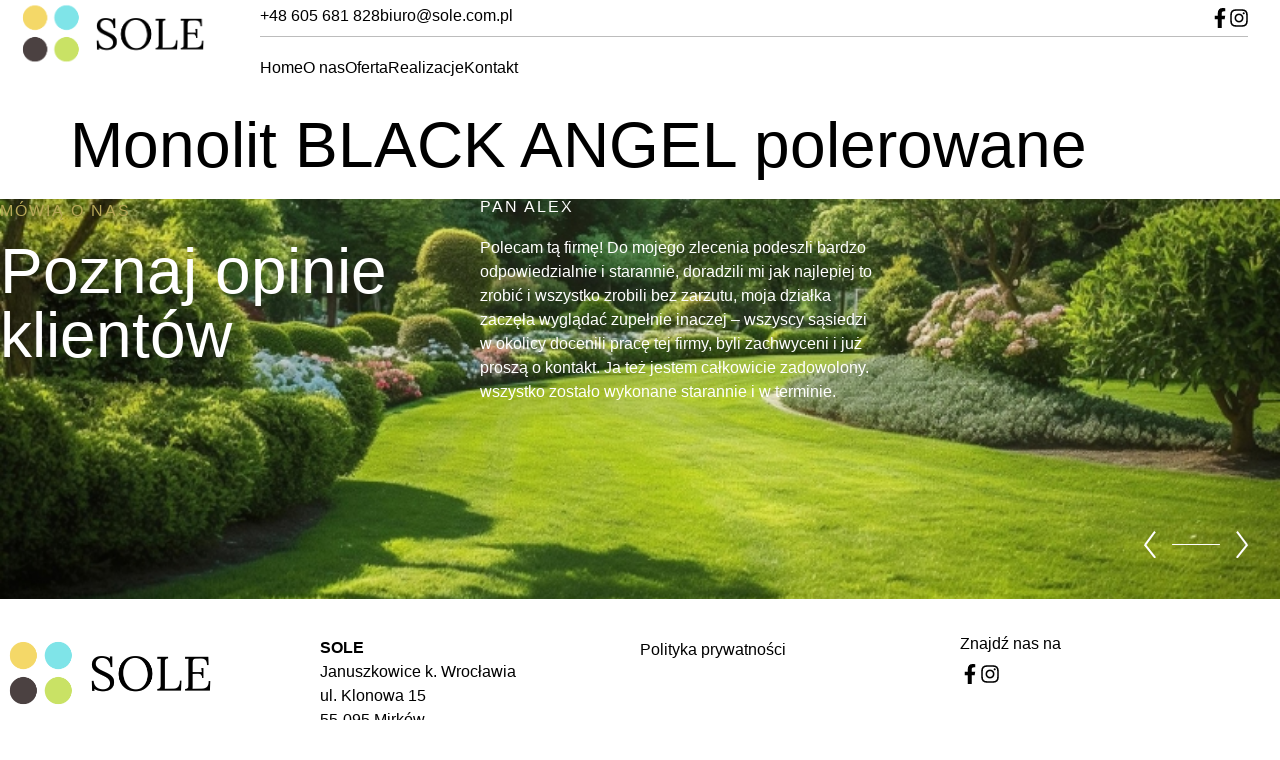

--- FILE ---
content_type: text/html; charset=UTF-8
request_url: https://sole.com.pl/sklad-kamienia/monolit-black-angel-polerowane/
body_size: 25800
content:
<!doctype html><html lang="pl-PL"><head><script data-no-optimize="1">var litespeed_docref=sessionStorage.getItem("litespeed_docref");litespeed_docref&&(Object.defineProperty(document,"referrer",{get:function(){return litespeed_docref}}),sessionStorage.removeItem("litespeed_docref"));</script> <meta charset="UTF-8"><link data-optimized="2" rel="stylesheet" href="https://sole.com.pl/wp-content/litespeed/css/6b7cc6519582a878e9238e3ab54d14d9.css?ver=59941" /><meta name="viewport" content="width=device-width, initial-scale=1"><link rel="profile" href="https://gmpg.org/xfn/11"><meta name='robots' content='index, follow, max-image-preview:large, max-snippet:-1, max-video-preview:-1' /><title>Monolit BLACK ANGEL polerowane - Sole Projektowanie i zakładanie ogrod&oacute;w</title><link rel="canonical" href="https://sole.com.pl/sklad-kamienia/monolit-black-angel-polerowane/" /><meta property="og:locale" content="pl_PL" /><meta property="og:type" content="article" /><meta property="og:title" content="Monolit BLACK ANGEL polerowane - Sole Projektowanie i zakładanie ogrod&oacute;w" /><meta property="og:url" content="https://sole.com.pl/sklad-kamienia/monolit-black-angel-polerowane/" /><meta property="og:site_name" content="Sole Projektowanie i zakładanie ogrod&oacute;w" /><meta property="og:image" content="https://sole.com.pl/wp-content/uploads/2023/12/Monolity-BLACK-ANGEL-polerowane.jpg" /><meta property="og:image:width" content="1536" /><meta property="og:image:height" content="2048" /><meta property="og:image:type" content="image/jpeg" /><meta name="twitter:card" content="summary_large_image" /> <script type="application/ld+json" class="yoast-schema-graph">{"@context":"https://schema.org","@graph":[{"@type":"WebPage","@id":"https://sole.com.pl/sklad-kamienia/monolit-black-angel-polerowane/","url":"https://sole.com.pl/sklad-kamienia/monolit-black-angel-polerowane/","name":"Monolit BLACK ANGEL polerowane - Sole Projektowanie i zakładanie ogrod&oacute;w","isPartOf":{"@id":"https://sole.com.pl/#website"},"primaryImageOfPage":{"@id":"https://sole.com.pl/sklad-kamienia/monolit-black-angel-polerowane/#primaryimage"},"image":{"@id":"https://sole.com.pl/sklad-kamienia/monolit-black-angel-polerowane/#primaryimage"},"thumbnailUrl":"https://sole.com.pl/wp-content/uploads/2023/12/Monolity-BLACK-ANGEL-polerowane.jpg","datePublished":"2023-12-14T17:26:43+00:00","dateModified":"2023-12-14T17:26:43+00:00","breadcrumb":{"@id":"https://sole.com.pl/sklad-kamienia/monolit-black-angel-polerowane/#breadcrumb"},"inLanguage":"pl-PL","potentialAction":[{"@type":"ReadAction","target":["https://sole.com.pl/sklad-kamienia/monolit-black-angel-polerowane/"]}]},{"@type":"ImageObject","inLanguage":"pl-PL","@id":"https://sole.com.pl/sklad-kamienia/monolit-black-angel-polerowane/#primaryimage","url":"https://sole.com.pl/wp-content/uploads/2023/12/Monolity-BLACK-ANGEL-polerowane.jpg","contentUrl":"https://sole.com.pl/wp-content/uploads/2023/12/Monolity-BLACK-ANGEL-polerowane.jpg","width":1536,"height":2048},{"@type":"BreadcrumbList","@id":"https://sole.com.pl/sklad-kamienia/monolit-black-angel-polerowane/#breadcrumb","itemListElement":[{"@type":"ListItem","position":1,"name":"Home","item":"https://sole.com.pl/"},{"@type":"ListItem","position":2,"name":"Skład Kamienia","item":"https://sole.com.pl/sklad-kamienia/"},{"@type":"ListItem","position":3,"name":"Monolit BLACK ANGEL polerowane"}]},{"@type":"WebSite","@id":"https://sole.com.pl/#website","url":"https://sole.com.pl/","name":"Sole Projektowanie i zakładanie ogrod&oacute;w","description":"Kompleksowo","publisher":{"@id":"https://sole.com.pl/#organization"},"potentialAction":[{"@type":"SearchAction","target":{"@type":"EntryPoint","urlTemplate":"https://sole.com.pl/?s={search_term_string}"},"query-input":"required name=search_term_string"}],"inLanguage":"pl-PL"},{"@type":"Organization","@id":"https://sole.com.pl/#organization","name":"Sole Projektowanie i zakładanie ogrod&oacute;w","url":"https://sole.com.pl/","logo":{"@type":"ImageObject","inLanguage":"pl-PL","@id":"https://sole.com.pl/#/schema/logo/image/","url":"https://sole.com.pl/wp-content/uploads/2023/12/logo-sole.png","contentUrl":"https://sole.com.pl/wp-content/uploads/2023/12/logo-sole.png","width":222,"height":72,"caption":"Sole Projektowanie i zakładanie ogrod&oacute;w"},"image":{"@id":"https://sole.com.pl/#/schema/logo/image/"}}]}</script> <link rel="alternate" type="application/rss+xml" title="Sole Projektowanie i zakładanie ogrod&oacute;w &raquo; Kanał z wpisami" href="https://sole.com.pl/feed/" /><link rel="alternate" type="application/rss+xml" title="Sole Projektowanie i zakładanie ogrod&oacute;w &raquo; Kanał z komentarzami" href="https://sole.com.pl/comments/feed/" /> <script type="litespeed/javascript">window._wpemojiSettings={"baseUrl":"https:\/\/s.w.org\/images\/core\/emoji\/14.0.0\/72x72\/","ext":".png","svgUrl":"https:\/\/s.w.org\/images\/core\/emoji\/14.0.0\/svg\/","svgExt":".svg","source":{"concatemoji":"https:\/\/sole.com.pl\/wp-includes\/js\/wp-emoji-release.min.js?ver=6.4.2"}};
/*! This file is auto-generated */
!function(i,n){var o,s,e;function c(e){try{var t={supportTests:e,timestamp:(new Date).valueOf()};sessionStorage.setItem(o,JSON.stringify(t))}catch(e){}}function p(e,t,n){e.clearRect(0,0,e.canvas.width,e.canvas.height),e.fillText(t,0,0);var t=new Uint32Array(e.getImageData(0,0,e.canvas.width,e.canvas.height).data),r=(e.clearRect(0,0,e.canvas.width,e.canvas.height),e.fillText(n,0,0),new Uint32Array(e.getImageData(0,0,e.canvas.width,e.canvas.height).data));return t.every(function(e,t){return e===r[t]})}function u(e,t,n){switch(t){case"flag":return n(e,"\ud83c\udff3\ufe0f\u200d\u26a7\ufe0f","\ud83c\udff3\ufe0f\u200b\u26a7\ufe0f")?!1:!n(e,"\ud83c\uddfa\ud83c\uddf3","\ud83c\uddfa\u200b\ud83c\uddf3")&&!n(e,"\ud83c\udff4\udb40\udc67\udb40\udc62\udb40\udc65\udb40\udc6e\udb40\udc67\udb40\udc7f","\ud83c\udff4\u200b\udb40\udc67\u200b\udb40\udc62\u200b\udb40\udc65\u200b\udb40\udc6e\u200b\udb40\udc67\u200b\udb40\udc7f");case"emoji":return!n(e,"\ud83e\udef1\ud83c\udffb\u200d\ud83e\udef2\ud83c\udfff","\ud83e\udef1\ud83c\udffb\u200b\ud83e\udef2\ud83c\udfff")}return!1}function f(e,t,n){var r="undefined"!=typeof WorkerGlobalScope&&self instanceof WorkerGlobalScope?new OffscreenCanvas(300,150):i.createElement("canvas"),a=r.getContext("2d",{willReadFrequently:!0}),o=(a.textBaseline="top",a.font="600 32px Arial",{});return e.forEach(function(e){o[e]=t(a,e,n)}),o}function t(e){var t=i.createElement("script");t.src=e,t.defer=!0,i.head.appendChild(t)}"undefined"!=typeof Promise&&(o="wpEmojiSettingsSupports",s=["flag","emoji"],n.supports={everything:!0,everythingExceptFlag:!0},e=new Promise(function(e){i.addEventListener("DOMContentLiteSpeedLoaded",e,{once:!0})}),new Promise(function(t){var n=function(){try{var e=JSON.parse(sessionStorage.getItem(o));if("object"==typeof e&&"number"==typeof e.timestamp&&(new Date).valueOf()<e.timestamp+604800&&"object"==typeof e.supportTests)return e.supportTests}catch(e){}return null}();if(!n){if("undefined"!=typeof Worker&&"undefined"!=typeof OffscreenCanvas&&"undefined"!=typeof URL&&URL.createObjectURL&&"undefined"!=typeof Blob)try{var e="postMessage("+f.toString()+"("+[JSON.stringify(s),u.toString(),p.toString()].join(",")+"));",r=new Blob([e],{type:"text/javascript"}),a=new Worker(URL.createObjectURL(r),{name:"wpTestEmojiSupports"});return void(a.onmessage=function(e){c(n=e.data),a.terminate(),t(n)})}catch(e){}c(n=f(s,u,p))}t(n)}).then(function(e){for(var t in e)n.supports[t]=e[t],n.supports.everything=n.supports.everything&&n.supports[t],"flag"!==t&&(n.supports.everythingExceptFlag=n.supports.everythingExceptFlag&&n.supports[t]);n.supports.everythingExceptFlag=n.supports.everythingExceptFlag&&!n.supports.flag,n.DOMReady=!1,n.readyCallback=function(){n.DOMReady=!0}}).then(function(){return e}).then(function(){var e;n.supports.everything||(n.readyCallback(),(e=n.source||{}).concatemoji?t(e.concatemoji):e.wpemoji&&e.twemoji&&(t(e.twemoji),t(e.wpemoji)))}))}((window,document),window._wpemojiSettings)</script> <style id='wp-emoji-styles-inline-css'>img.wp-smiley, img.emoji {
		display: inline !important;
		border: none !important;
		box-shadow: none !important;
		height: 1em !important;
		width: 1em !important;
		margin: 0 0.07em !important;
		vertical-align: -0.1em !important;
		background: none !important;
		padding: 0 !important;
	}</style><style id='classic-theme-styles-inline-css'>/*! This file is auto-generated */
.wp-block-button__link{color:#fff;background-color:#32373c;border-radius:9999px;box-shadow:none;text-decoration:none;padding:calc(.667em + 2px) calc(1.333em + 2px);font-size:1.125em}.wp-block-file__button{background:#32373c;color:#fff;text-decoration:none}</style><style id='global-styles-inline-css'>body{--wp--preset--color--black: #000000;--wp--preset--color--cyan-bluish-gray: #abb8c3;--wp--preset--color--white: #ffffff;--wp--preset--color--pale-pink: #f78da7;--wp--preset--color--vivid-red: #cf2e2e;--wp--preset--color--luminous-vivid-orange: #ff6900;--wp--preset--color--luminous-vivid-amber: #fcb900;--wp--preset--color--light-green-cyan: #7bdcb5;--wp--preset--color--vivid-green-cyan: #00d084;--wp--preset--color--pale-cyan-blue: #8ed1fc;--wp--preset--color--vivid-cyan-blue: #0693e3;--wp--preset--color--vivid-purple: #9b51e0;--wp--preset--gradient--vivid-cyan-blue-to-vivid-purple: linear-gradient(135deg,rgba(6,147,227,1) 0%,rgb(155,81,224) 100%);--wp--preset--gradient--light-green-cyan-to-vivid-green-cyan: linear-gradient(135deg,rgb(122,220,180) 0%,rgb(0,208,130) 100%);--wp--preset--gradient--luminous-vivid-amber-to-luminous-vivid-orange: linear-gradient(135deg,rgba(252,185,0,1) 0%,rgba(255,105,0,1) 100%);--wp--preset--gradient--luminous-vivid-orange-to-vivid-red: linear-gradient(135deg,rgba(255,105,0,1) 0%,rgb(207,46,46) 100%);--wp--preset--gradient--very-light-gray-to-cyan-bluish-gray: linear-gradient(135deg,rgb(238,238,238) 0%,rgb(169,184,195) 100%);--wp--preset--gradient--cool-to-warm-spectrum: linear-gradient(135deg,rgb(74,234,220) 0%,rgb(151,120,209) 20%,rgb(207,42,186) 40%,rgb(238,44,130) 60%,rgb(251,105,98) 80%,rgb(254,248,76) 100%);--wp--preset--gradient--blush-light-purple: linear-gradient(135deg,rgb(255,206,236) 0%,rgb(152,150,240) 100%);--wp--preset--gradient--blush-bordeaux: linear-gradient(135deg,rgb(254,205,165) 0%,rgb(254,45,45) 50%,rgb(107,0,62) 100%);--wp--preset--gradient--luminous-dusk: linear-gradient(135deg,rgb(255,203,112) 0%,rgb(199,81,192) 50%,rgb(65,88,208) 100%);--wp--preset--gradient--pale-ocean: linear-gradient(135deg,rgb(255,245,203) 0%,rgb(182,227,212) 50%,rgb(51,167,181) 100%);--wp--preset--gradient--electric-grass: linear-gradient(135deg,rgb(202,248,128) 0%,rgb(113,206,126) 100%);--wp--preset--gradient--midnight: linear-gradient(135deg,rgb(2,3,129) 0%,rgb(40,116,252) 100%);--wp--preset--font-size--small: 13px;--wp--preset--font-size--medium: 20px;--wp--preset--font-size--large: 36px;--wp--preset--font-size--x-large: 42px;--wp--preset--spacing--20: 0.44rem;--wp--preset--spacing--30: 0.67rem;--wp--preset--spacing--40: 1rem;--wp--preset--spacing--50: 1.5rem;--wp--preset--spacing--60: 2.25rem;--wp--preset--spacing--70: 3.38rem;--wp--preset--spacing--80: 5.06rem;--wp--preset--shadow--natural: 6px 6px 9px rgba(0, 0, 0, 0.2);--wp--preset--shadow--deep: 12px 12px 50px rgba(0, 0, 0, 0.4);--wp--preset--shadow--sharp: 6px 6px 0px rgba(0, 0, 0, 0.2);--wp--preset--shadow--outlined: 6px 6px 0px -3px rgba(255, 255, 255, 1), 6px 6px rgba(0, 0, 0, 1);--wp--preset--shadow--crisp: 6px 6px 0px rgba(0, 0, 0, 1);}:where(.is-layout-flex){gap: 0.5em;}:where(.is-layout-grid){gap: 0.5em;}body .is-layout-flow > .alignleft{float: left;margin-inline-start: 0;margin-inline-end: 2em;}body .is-layout-flow > .alignright{float: right;margin-inline-start: 2em;margin-inline-end: 0;}body .is-layout-flow > .aligncenter{margin-left: auto !important;margin-right: auto !important;}body .is-layout-constrained > .alignleft{float: left;margin-inline-start: 0;margin-inline-end: 2em;}body .is-layout-constrained > .alignright{float: right;margin-inline-start: 2em;margin-inline-end: 0;}body .is-layout-constrained > .aligncenter{margin-left: auto !important;margin-right: auto !important;}body .is-layout-constrained > :where(:not(.alignleft):not(.alignright):not(.alignfull)){max-width: var(--wp--style--global--content-size);margin-left: auto !important;margin-right: auto !important;}body .is-layout-constrained > .alignwide{max-width: var(--wp--style--global--wide-size);}body .is-layout-flex{display: flex;}body .is-layout-flex{flex-wrap: wrap;align-items: center;}body .is-layout-flex > *{margin: 0;}body .is-layout-grid{display: grid;}body .is-layout-grid > *{margin: 0;}:where(.wp-block-columns.is-layout-flex){gap: 2em;}:where(.wp-block-columns.is-layout-grid){gap: 2em;}:where(.wp-block-post-template.is-layout-flex){gap: 1.25em;}:where(.wp-block-post-template.is-layout-grid){gap: 1.25em;}.has-black-color{color: var(--wp--preset--color--black) !important;}.has-cyan-bluish-gray-color{color: var(--wp--preset--color--cyan-bluish-gray) !important;}.has-white-color{color: var(--wp--preset--color--white) !important;}.has-pale-pink-color{color: var(--wp--preset--color--pale-pink) !important;}.has-vivid-red-color{color: var(--wp--preset--color--vivid-red) !important;}.has-luminous-vivid-orange-color{color: var(--wp--preset--color--luminous-vivid-orange) !important;}.has-luminous-vivid-amber-color{color: var(--wp--preset--color--luminous-vivid-amber) !important;}.has-light-green-cyan-color{color: var(--wp--preset--color--light-green-cyan) !important;}.has-vivid-green-cyan-color{color: var(--wp--preset--color--vivid-green-cyan) !important;}.has-pale-cyan-blue-color{color: var(--wp--preset--color--pale-cyan-blue) !important;}.has-vivid-cyan-blue-color{color: var(--wp--preset--color--vivid-cyan-blue) !important;}.has-vivid-purple-color{color: var(--wp--preset--color--vivid-purple) !important;}.has-black-background-color{background-color: var(--wp--preset--color--black) !important;}.has-cyan-bluish-gray-background-color{background-color: var(--wp--preset--color--cyan-bluish-gray) !important;}.has-white-background-color{background-color: var(--wp--preset--color--white) !important;}.has-pale-pink-background-color{background-color: var(--wp--preset--color--pale-pink) !important;}.has-vivid-red-background-color{background-color: var(--wp--preset--color--vivid-red) !important;}.has-luminous-vivid-orange-background-color{background-color: var(--wp--preset--color--luminous-vivid-orange) !important;}.has-luminous-vivid-amber-background-color{background-color: var(--wp--preset--color--luminous-vivid-amber) !important;}.has-light-green-cyan-background-color{background-color: var(--wp--preset--color--light-green-cyan) !important;}.has-vivid-green-cyan-background-color{background-color: var(--wp--preset--color--vivid-green-cyan) !important;}.has-pale-cyan-blue-background-color{background-color: var(--wp--preset--color--pale-cyan-blue) !important;}.has-vivid-cyan-blue-background-color{background-color: var(--wp--preset--color--vivid-cyan-blue) !important;}.has-vivid-purple-background-color{background-color: var(--wp--preset--color--vivid-purple) !important;}.has-black-border-color{border-color: var(--wp--preset--color--black) !important;}.has-cyan-bluish-gray-border-color{border-color: var(--wp--preset--color--cyan-bluish-gray) !important;}.has-white-border-color{border-color: var(--wp--preset--color--white) !important;}.has-pale-pink-border-color{border-color: var(--wp--preset--color--pale-pink) !important;}.has-vivid-red-border-color{border-color: var(--wp--preset--color--vivid-red) !important;}.has-luminous-vivid-orange-border-color{border-color: var(--wp--preset--color--luminous-vivid-orange) !important;}.has-luminous-vivid-amber-border-color{border-color: var(--wp--preset--color--luminous-vivid-amber) !important;}.has-light-green-cyan-border-color{border-color: var(--wp--preset--color--light-green-cyan) !important;}.has-vivid-green-cyan-border-color{border-color: var(--wp--preset--color--vivid-green-cyan) !important;}.has-pale-cyan-blue-border-color{border-color: var(--wp--preset--color--pale-cyan-blue) !important;}.has-vivid-cyan-blue-border-color{border-color: var(--wp--preset--color--vivid-cyan-blue) !important;}.has-vivid-purple-border-color{border-color: var(--wp--preset--color--vivid-purple) !important;}.has-vivid-cyan-blue-to-vivid-purple-gradient-background{background: var(--wp--preset--gradient--vivid-cyan-blue-to-vivid-purple) !important;}.has-light-green-cyan-to-vivid-green-cyan-gradient-background{background: var(--wp--preset--gradient--light-green-cyan-to-vivid-green-cyan) !important;}.has-luminous-vivid-amber-to-luminous-vivid-orange-gradient-background{background: var(--wp--preset--gradient--luminous-vivid-amber-to-luminous-vivid-orange) !important;}.has-luminous-vivid-orange-to-vivid-red-gradient-background{background: var(--wp--preset--gradient--luminous-vivid-orange-to-vivid-red) !important;}.has-very-light-gray-to-cyan-bluish-gray-gradient-background{background: var(--wp--preset--gradient--very-light-gray-to-cyan-bluish-gray) !important;}.has-cool-to-warm-spectrum-gradient-background{background: var(--wp--preset--gradient--cool-to-warm-spectrum) !important;}.has-blush-light-purple-gradient-background{background: var(--wp--preset--gradient--blush-light-purple) !important;}.has-blush-bordeaux-gradient-background{background: var(--wp--preset--gradient--blush-bordeaux) !important;}.has-luminous-dusk-gradient-background{background: var(--wp--preset--gradient--luminous-dusk) !important;}.has-pale-ocean-gradient-background{background: var(--wp--preset--gradient--pale-ocean) !important;}.has-electric-grass-gradient-background{background: var(--wp--preset--gradient--electric-grass) !important;}.has-midnight-gradient-background{background: var(--wp--preset--gradient--midnight) !important;}.has-small-font-size{font-size: var(--wp--preset--font-size--small) !important;}.has-medium-font-size{font-size: var(--wp--preset--font-size--medium) !important;}.has-large-font-size{font-size: var(--wp--preset--font-size--large) !important;}.has-x-large-font-size{font-size: var(--wp--preset--font-size--x-large) !important;}
.wp-block-navigation a:where(:not(.wp-element-button)){color: inherit;}
:where(.wp-block-post-template.is-layout-flex){gap: 1.25em;}:where(.wp-block-post-template.is-layout-grid){gap: 1.25em;}
:where(.wp-block-columns.is-layout-flex){gap: 2em;}:where(.wp-block-columns.is-layout-grid){gap: 2em;}
.wp-block-pullquote{font-size: 1.5em;line-height: 1.6;}</style><link rel="preconnect" href="https://fonts.gstatic.com/" crossorigin><script id="cookie-law-info-js-extra" type="litespeed/javascript">var _ckyConfig={"_ipData":[],"_assetsURL":"https:\/\/sole.com.pl\/wp-content\/plugins\/cookie-law-info\/lite\/frontend\/images\/","_publicURL":"https:\/\/sole.com.pl","_expiry":"365","_categories":[{"name":"niezb\u0119dny","slug":"necessary","isNecessary":!0,"ccpaDoNotSell":!0,"cookies":[],"active":!0,"defaultConsent":{"gdpr":!0,"ccpa":!0}},{"name":"Funkcjonalny","slug":"functional","isNecessary":!1,"ccpaDoNotSell":!0,"cookies":[],"active":!0,"defaultConsent":{"gdpr":!1,"ccpa":!1}},{"name":"Analityka","slug":"analytics","isNecessary":!1,"ccpaDoNotSell":!0,"cookies":[],"active":!0,"defaultConsent":{"gdpr":!1,"ccpa":!1}},{"name":"Wyst\u0119p","slug":"performance","isNecessary":!1,"ccpaDoNotSell":!0,"cookies":[],"active":!0,"defaultConsent":{"gdpr":!1,"ccpa":!1}},{"name":"Reklama","slug":"advertisement","isNecessary":!1,"ccpaDoNotSell":!0,"cookies":[],"active":!0,"defaultConsent":{"gdpr":!1,"ccpa":!1}}],"_activeLaw":"gdpr","_rootDomain":"","_block":"1","_showBanner":"1","_bannerConfig":{"settings":{"type":"box","position":"bottom-left","applicableLaw":"gdpr"},"behaviours":{"reloadBannerOnAccept":!1,"loadAnalyticsByDefault":!1,"animations":{"onLoad":"animate","onHide":"sticky"}},"config":{"revisitConsent":{"status":!0,"tag":"revisit-consent","position":"bottom-left","meta":{"url":"#"},"styles":{"background-color":"#B8A859"},"elements":{"title":{"type":"text","tag":"revisit-consent-title","status":!0,"styles":{"color":"#0056a7"}}}},"preferenceCenter":{"toggle":{"status":!0,"tag":"detail-category-toggle","type":"toggle","states":{"active":{"styles":{"background-color":"#1863DC"}},"inactive":{"styles":{"background-color":"#D0D5D2"}}}}},"categoryPreview":{"status":!1,"toggle":{"status":!0,"tag":"detail-category-preview-toggle","type":"toggle","states":{"active":{"styles":{"background-color":"#1863DC"}},"inactive":{"styles":{"background-color":"#D0D5D2"}}}}},"videoPlaceholder":{"status":!0,"styles":{"background-color":"#000000","border-color":"#000000","color":"#ffffff"}},"readMore":{"status":!1,"tag":"readmore-button","type":"link","meta":{"noFollow":!0,"newTab":!0},"styles":{"color":"#b8a859","background-color":"transparent","border-color":"transparent"}},"auditTable":{"status":!0},"optOption":{"status":!0,"toggle":{"status":!0,"tag":"optout-option-toggle","type":"toggle","states":{"active":{"styles":{"background-color":"#1863dc"}},"inactive":{"styles":{"background-color":"#FFFFFF"}}}}}}},"_version":"3.1.7","_logConsent":"1","_tags":[{"tag":"accept-button","styles":{"color":"#FFFFFF","background-color":"#b8a859","border-color":"#b8a859"}},{"tag":"reject-button","styles":{"color":"#b8a859","background-color":"transparent","border-color":"#b8a859"}},{"tag":"settings-button","styles":{"color":"#b8a859","background-color":"transparent","border-color":"#b8a859"}},{"tag":"readmore-button","styles":{"color":"#b8a859","background-color":"transparent","border-color":"transparent"}},{"tag":"donotsell-button","styles":{"color":"#1863DC","background-color":"transparent","border-color":"transparent"}},{"tag":"accept-button","styles":{"color":"#FFFFFF","background-color":"#b8a859","border-color":"#b8a859"}},{"tag":"revisit-consent","styles":{"background-color":"#B8A859"}}],"_shortCodes":[{"key":"cky_readmore","content":"<a href=\"#\" class=\"cky-policy\" aria-label=\"Polityka Cookie\" target=\"_blank\" rel=\"noopener\" data-cky-tag=\"readmore-button\">Polityka Cookie<\/a>","tag":"readmore-button","status":!1,"attributes":{"rel":"nofollow","target":"_blank"}},{"key":"cky_show_desc","content":"<button class=\"cky-show-desc-btn\" data-cky-tag=\"show-desc-button\" aria-label=\"Poka\u017c wi\u0119cej\">Poka\u017c wi\u0119cej<\/button>","tag":"show-desc-button","status":!0,"attributes":[]},{"key":"cky_hide_desc","content":"<button class=\"cky-show-desc-btn\" data-cky-tag=\"hide-desc-button\" aria-label=\"Poka\u017c mniej\">Poka\u017c mniej<\/button>","tag":"hide-desc-button","status":!0,"attributes":[]},{"key":"cky_category_toggle_label","content":"[cky_{{status}}_category_label] [cky_preference_{{category_slug}}_title]","tag":"","status":!0,"attributes":[]},{"key":"cky_enable_category_label","content":"W\u0142\u0105czy\u0107","tag":"","status":!0,"attributes":[]},{"key":"cky_disable_category_label","content":"Wy\u0142\u0105czy\u0107","tag":"","status":!0,"attributes":[]},{"key":"cky_video_placeholder","content":"<div class=\"video-placeholder-normal\" data-cky-tag=\"video-placeholder\" id=\"[UNIQUEID]\"><p class=\"video-placeholder-text-normal\" data-cky-tag=\"placeholder-title\">Prosimy o zaakceptowanie zgody na pliki cookie<\/p><\/div>","tag":"","status":!0,"attributes":[]},{"key":"cky_enable_optout_label","content":"W\u0142\u0105czy\u0107","tag":"","status":!0,"attributes":[]},{"key":"cky_disable_optout_label","content":"Wy\u0142\u0105czy\u0107","tag":"","status":!0,"attributes":[]},{"key":"cky_optout_toggle_label","content":"[cky_{{status}}_optout_label] [cky_optout_option_title]","tag":"","status":!0,"attributes":[]},{"key":"cky_optout_option_title","content":"Nie sprzedawaj i nie udost\u0119pniaj moich danych osobowych","tag":"","status":!0,"attributes":[]},{"key":"cky_optout_close_label","content":"Blisko","tag":"","status":!0,"attributes":[]}],"_rtl":"","_providersToBlock":[]};var _ckyStyles={"css":".cky-overlay{background: #000000; opacity: 0.4; position: fixed; top: 0; left: 0; width: 100%; height: 100%; z-index: 99999999;}.cky-hide{display: none;}.cky-btn-revisit-wrapper{display: flex; align-items: center; justify-content: center; background: #0056a7; width: 45px; height: 45px; border-radius: 50%; position: fixed; z-index: 999999; cursor: pointer;}.cky-revisit-bottom-left{bottom: 15px; left: 15px;}.cky-revisit-bottom-right{bottom: 15px; right: 15px;}.cky-btn-revisit-wrapper .cky-btn-revisit{display: flex; align-items: center; justify-content: center; background: none; border: none; cursor: pointer; position: relative; margin: 0; padding: 0;}.cky-btn-revisit-wrapper .cky-btn-revisit img{max-width: fit-content; margin: 0; height: 30px; width: 30px;}.cky-revisit-bottom-left:hover::before{content: attr(data-tooltip); position: absolute; background: #4e4b66; color: #ffffff; left: calc(100% + 7px); font-size: 12px; line-height: 16px; width: max-content; padding: 4px 8px; border-radius: 4px;}.cky-revisit-bottom-left:hover::after{position: absolute; content: \"\"; border: 5px solid transparent; left: calc(100% + 2px); border-left-width: 0; border-right-color: #4e4b66;}.cky-revisit-bottom-right:hover::before{content: attr(data-tooltip); position: absolute; background: #4e4b66; color: #ffffff; right: calc(100% + 7px); font-size: 12px; line-height: 16px; width: max-content; padding: 4px 8px; border-radius: 4px;}.cky-revisit-bottom-right:hover::after{position: absolute; content: \"\"; border: 5px solid transparent; right: calc(100% + 2px); border-right-width: 0; border-left-color: #4e4b66;}.cky-revisit-hide{display: none;}.cky-consent-container{position: fixed; width: 440px; box-sizing: border-box; z-index: 9999999; border-radius: 6px;}.cky-consent-container .cky-consent-bar{background: #ffffff; border: 1px solid; padding: 20px 26px; box-shadow: 0 -1px 10px 0 #acabab4d; border-radius: 6px;}.cky-box-bottom-left{bottom: 40px; left: 40px;}.cky-box-bottom-right{bottom: 40px; right: 40px;}.cky-box-top-left{top: 40px; left: 40px;}.cky-box-top-right{top: 40px; right: 40px;}.cky-custom-brand-logo-wrapper .cky-custom-brand-logo{width: 100px; height: auto; margin: 0 0 12px 0;}.cky-notice .cky-title{color: #212121; font-weight: 700; font-size: 18px; line-height: 24px; margin: 0 0 12px 0;}.cky-notice-des *,.cky-preference-content-wrapper *,.cky-accordion-header-des *,.cky-gpc-wrapper .cky-gpc-desc *{font-size: 14px;}.cky-notice-des{color: #212121; font-size: 14px; line-height: 24px; font-weight: 400;}.cky-notice-des img{height: 25px; width: 25px;}.cky-consent-bar .cky-notice-des p,.cky-gpc-wrapper .cky-gpc-desc p,.cky-preference-body-wrapper .cky-preference-content-wrapper p,.cky-accordion-header-wrapper .cky-accordion-header-des p,.cky-cookie-des-table li div:last-child p{color: inherit; margin-top: 0; overflow-wrap: break-word;}.cky-notice-des P:last-child,.cky-preference-content-wrapper p:last-child,.cky-cookie-des-table li div:last-child p:last-child,.cky-gpc-wrapper .cky-gpc-desc p:last-child{margin-bottom: 0;}.cky-notice-des a.cky-policy,.cky-notice-des button.cky-policy{font-size: 14px; color: #1863dc; white-space: nowrap; cursor: pointer; background: transparent; border: 1px solid; text-decoration: underline;}.cky-notice-des button.cky-policy{padding: 0;}.cky-notice-des a.cky-policy:focus-visible,.cky-notice-des button.cky-policy:focus-visible,.cky-preference-content-wrapper .cky-show-desc-btn:focus-visible,.cky-accordion-header .cky-accordion-btn:focus-visible,.cky-preference-header .cky-btn-close:focus-visible,.cky-switch input[type=\"checkbox\"]:focus-visible,.cky-footer-wrapper a:focus-visible,.cky-btn:focus-visible{outline: 2px solid #1863dc; outline-offset: 2px;}.cky-btn:focus:not(:focus-visible),.cky-accordion-header .cky-accordion-btn:focus:not(:focus-visible),.cky-preference-content-wrapper .cky-show-desc-btn:focus:not(:focus-visible),.cky-btn-revisit-wrapper .cky-btn-revisit:focus:not(:focus-visible),.cky-preference-header .cky-btn-close:focus:not(:focus-visible),.cky-consent-bar .cky-banner-btn-close:focus:not(:focus-visible){outline: 0;}button.cky-show-desc-btn:not(:hover):not(:active){color: #1863dc; background: transparent;}button.cky-accordion-btn:not(:hover):not(:active),button.cky-banner-btn-close:not(:hover):not(:active),button.cky-btn-revisit:not(:hover):not(:active),button.cky-btn-close:not(:hover):not(:active){background: transparent;}.cky-consent-bar button:hover,.cky-modal.cky-modal-open button:hover,.cky-consent-bar button:focus,.cky-modal.cky-modal-open button:focus{text-decoration: none;}.cky-notice-btn-wrapper{display: flex; justify-content: flex-start; align-items: center; flex-wrap: wrap; margin-top: 16px;}.cky-notice-btn-wrapper .cky-btn{text-shadow: none; box-shadow: none;}.cky-btn{flex: auto; max-width: 100%; font-size: 14px; font-family: inherit; line-height: 24px; padding: 8px; font-weight: 500; margin: 0 8px 0 0; border-radius: 2px; cursor: pointer; text-align: center; text-transform: none; min-height: 0;}.cky-btn:hover{opacity: 0.8;}.cky-btn-customize{color: #1863dc; background: transparent; border: 2px solid #1863dc;}.cky-btn-reject{color: #1863dc; background: transparent; border: 2px solid #1863dc;}.cky-btn-accept{background: #1863dc; color: #ffffff; border: 2px solid #1863dc;}.cky-btn:last-child{margin-right: 0;}@media (max-width: 576px){.cky-box-bottom-left{bottom: 0; left: 0;}.cky-box-bottom-right{bottom: 0; right: 0;}.cky-box-top-left{top: 0; left: 0;}.cky-box-top-right{top: 0; right: 0;}}@media (max-width: 440px){.cky-box-bottom-left, .cky-box-bottom-right, .cky-box-top-left, .cky-box-top-right{width: 100%; max-width: 100%;}.cky-consent-container .cky-consent-bar{padding: 20px 0;}.cky-custom-brand-logo-wrapper, .cky-notice .cky-title, .cky-notice-des, .cky-notice-btn-wrapper{padding: 0 24px;}.cky-notice-des{max-height: 40vh; overflow-y: scroll;}.cky-notice-btn-wrapper{flex-direction: column; margin-top: 0;}.cky-btn{width: 100%; margin: 10px 0 0 0;}.cky-notice-btn-wrapper .cky-btn-customize{order: 2;}.cky-notice-btn-wrapper .cky-btn-reject{order: 3;}.cky-notice-btn-wrapper .cky-btn-accept{order: 1; margin-top: 16px;}}@media (max-width: 352px){.cky-notice .cky-title{font-size: 16px;}.cky-notice-des *{font-size: 12px;}.cky-notice-des, .cky-btn{font-size: 12px;}}.cky-modal.cky-modal-open{display: flex; visibility: visible; -webkit-transform: translate(-50%, -50%); -moz-transform: translate(-50%, -50%); -ms-transform: translate(-50%, -50%); -o-transform: translate(-50%, -50%); transform: translate(-50%, -50%); top: 50%; left: 50%; transition: all 1s ease;}.cky-modal{box-shadow: 0 32px 68px rgba(0, 0, 0, 0.3); margin: 0 auto; position: fixed; max-width: 100%; background: #ffffff; top: 50%; box-sizing: border-box; border-radius: 6px; z-index: 999999999; color: #212121; -webkit-transform: translate(-50%, 100%); -moz-transform: translate(-50%, 100%); -ms-transform: translate(-50%, 100%); -o-transform: translate(-50%, 100%); transform: translate(-50%, 100%); visibility: hidden; transition: all 0s ease;}.cky-preference-center{max-height: 79vh; overflow: hidden; width: 845px; overflow: hidden; flex: 1 1 0; display: flex; flex-direction: column; border-radius: 6px;}.cky-preference-header{display: flex; align-items: center; justify-content: space-between; padding: 22px 24px; border-bottom: 1px solid;}.cky-preference-header .cky-preference-title{font-size: 18px; font-weight: 700; line-height: 24px;}.cky-preference-header .cky-btn-close{margin: 0; cursor: pointer; vertical-align: middle; padding: 0; background: none; border: none; width: auto; height: auto; min-height: 0; line-height: 0; text-shadow: none; box-shadow: none;}.cky-preference-header .cky-btn-close img{margin: 0; height: 10px; width: 10px;}.cky-preference-body-wrapper{padding: 0 24px; flex: 1; overflow: auto; box-sizing: border-box;}.cky-preference-content-wrapper,.cky-gpc-wrapper .cky-gpc-desc{font-size: 14px; line-height: 24px; font-weight: 400; padding: 12px 0;}.cky-preference-content-wrapper{border-bottom: 1px solid;}.cky-preference-content-wrapper img{height: 25px; width: 25px;}.cky-preference-content-wrapper .cky-show-desc-btn{font-size: 14px; font-family: inherit; color: #1863dc; text-decoration: none; line-height: 24px; padding: 0; margin: 0; white-space: nowrap; cursor: pointer; background: transparent; border-color: transparent; text-transform: none; min-height: 0; text-shadow: none; box-shadow: none;}.cky-accordion-wrapper{margin-bottom: 10px;}.cky-accordion{border-bottom: 1px solid;}.cky-accordion:last-child{border-bottom: none;}.cky-accordion .cky-accordion-item{display: flex; margin-top: 10px;}.cky-accordion .cky-accordion-body{display: none;}.cky-accordion.cky-accordion-active .cky-accordion-body{display: block; padding: 0 22px; margin-bottom: 16px;}.cky-accordion-header-wrapper{cursor: pointer; width: 100%;}.cky-accordion-item .cky-accordion-header{display: flex; justify-content: space-between; align-items: center;}.cky-accordion-header .cky-accordion-btn{font-size: 16px; font-family: inherit; color: #212121; line-height: 24px; background: none; border: none; font-weight: 700; padding: 0; margin: 0; cursor: pointer; text-transform: none; min-height: 0; text-shadow: none; box-shadow: none;}.cky-accordion-header .cky-always-active{color: #008000; font-weight: 600; line-height: 24px; font-size: 14px;}.cky-accordion-header-des{font-size: 14px; line-height: 24px; margin: 10px 0 16px 0;}.cky-accordion-chevron{margin-right: 22px; position: relative; cursor: pointer;}.cky-accordion-chevron-hide{display: none;}.cky-accordion .cky-accordion-chevron i::before{content: \"\"; position: absolute; border-right: 1.4px solid; border-bottom: 1.4px solid; border-color: inherit; height: 6px; width: 6px; -webkit-transform: rotate(-45deg); -moz-transform: rotate(-45deg); -ms-transform: rotate(-45deg); -o-transform: rotate(-45deg); transform: rotate(-45deg); transition: all 0.2s ease-in-out; top: 8px;}.cky-accordion.cky-accordion-active .cky-accordion-chevron i::before{-webkit-transform: rotate(45deg); -moz-transform: rotate(45deg); -ms-transform: rotate(45deg); -o-transform: rotate(45deg); transform: rotate(45deg);}.cky-audit-table{background: #f4f4f4; border-radius: 6px;}.cky-audit-table .cky-empty-cookies-text{color: inherit; font-size: 12px; line-height: 24px; margin: 0; padding: 10px;}.cky-audit-table .cky-cookie-des-table{font-size: 12px; line-height: 24px; font-weight: normal; padding: 15px 10px; border-bottom: 1px solid; border-bottom-color: inherit; margin: 0;}.cky-audit-table .cky-cookie-des-table:last-child{border-bottom: none;}.cky-audit-table .cky-cookie-des-table li{list-style-type: none; display: flex; padding: 3px 0;}.cky-audit-table .cky-cookie-des-table li:first-child{padding-top: 0;}.cky-cookie-des-table li div:first-child{width: 100px; font-weight: 600; word-break: break-word; word-wrap: break-word;}.cky-cookie-des-table li div:last-child{flex: 1; word-break: break-word; word-wrap: break-word; margin-left: 8px;}.cky-footer-shadow{display: block; width: 100%; height: 40px; background: linear-gradient(180deg, rgba(255, 255, 255, 0) 0%, #ffffff 100%); position: absolute; bottom: calc(100% - 1px);}.cky-footer-wrapper{position: relative;}.cky-prefrence-btn-wrapper{display: flex; flex-wrap: wrap; align-items: center; justify-content: center; padding: 22px 24px; border-top: 1px solid;}.cky-prefrence-btn-wrapper .cky-btn{flex: auto; max-width: 100%; text-shadow: none; box-shadow: none;}.cky-btn-preferences{color: #1863dc; background: transparent; border: 2px solid #1863dc;}.cky-preference-header,.cky-preference-body-wrapper,.cky-preference-content-wrapper,.cky-accordion-wrapper,.cky-accordion,.cky-accordion-wrapper,.cky-footer-wrapper,.cky-prefrence-btn-wrapper{border-color: inherit;}@media (max-width: 845px){.cky-modal{max-width: calc(100% - 16px);}}@media (max-width: 576px){.cky-modal{max-width: 100%;}.cky-preference-center{max-height: 100vh;}.cky-prefrence-btn-wrapper{flex-direction: column;}.cky-accordion.cky-accordion-active .cky-accordion-body{padding-right: 0;}.cky-prefrence-btn-wrapper .cky-btn{width: 100%; margin: 10px 0 0 0;}.cky-prefrence-btn-wrapper .cky-btn-reject{order: 3;}.cky-prefrence-btn-wrapper .cky-btn-accept{order: 1; margin-top: 0;}.cky-prefrence-btn-wrapper .cky-btn-preferences{order: 2;}}@media (max-width: 425px){.cky-accordion-chevron{margin-right: 15px;}.cky-notice-btn-wrapper{margin-top: 0;}.cky-accordion.cky-accordion-active .cky-accordion-body{padding: 0 15px;}}@media (max-width: 352px){.cky-preference-header .cky-preference-title{font-size: 16px;}.cky-preference-header{padding: 16px 24px;}.cky-preference-content-wrapper *, .cky-accordion-header-des *{font-size: 12px;}.cky-preference-content-wrapper, .cky-preference-content-wrapper .cky-show-more, .cky-accordion-header .cky-always-active, .cky-accordion-header-des, .cky-preference-content-wrapper .cky-show-desc-btn, .cky-notice-des a.cky-policy{font-size: 12px;}.cky-accordion-header .cky-accordion-btn{font-size: 14px;}}.cky-switch{display: flex;}.cky-switch input[type=\"checkbox\"]{position: relative; width: 44px; height: 24px; margin: 0; background: #d0d5d2; -webkit-appearance: none; border-radius: 50px; cursor: pointer; outline: 0; border: none; top: 0;}.cky-switch input[type=\"checkbox\"]:checked{background: #1863dc;}.cky-switch input[type=\"checkbox\"]:before{position: absolute; content: \"\"; height: 20px; width: 20px; left: 2px; bottom: 2px; border-radius: 50%; background-color: white; -webkit-transition: 0.4s; transition: 0.4s; margin: 0;}.cky-switch input[type=\"checkbox\"]:after{display: none;}.cky-switch input[type=\"checkbox\"]:checked:before{-webkit-transform: translateX(20px); -ms-transform: translateX(20px); transform: translateX(20px);}@media (max-width: 425px){.cky-switch input[type=\"checkbox\"]{width: 38px; height: 21px;}.cky-switch input[type=\"checkbox\"]:before{height: 17px; width: 17px;}.cky-switch input[type=\"checkbox\"]:checked:before{-webkit-transform: translateX(17px); -ms-transform: translateX(17px); transform: translateX(17px);}}.cky-consent-bar .cky-banner-btn-close{position: absolute; right: 9px; top: 5px; background: none; border: none; cursor: pointer; padding: 0; margin: 0; min-height: 0; line-height: 0; height: auto; width: auto; text-shadow: none; box-shadow: none;}.cky-consent-bar .cky-banner-btn-close img{height: 9px; width: 9px; margin: 0;}.cky-notice-group{font-size: 14px; line-height: 24px; font-weight: 400; color: #212121;}.cky-notice-btn-wrapper .cky-btn-do-not-sell{font-size: 14px; line-height: 24px; padding: 6px 0; margin: 0; font-weight: 500; background: none; border-radius: 2px; border: none; cursor: pointer; text-align: left; color: #1863dc; background: transparent; border-color: transparent; box-shadow: none; text-shadow: none;}.cky-consent-bar .cky-banner-btn-close:focus-visible,.cky-notice-btn-wrapper .cky-btn-do-not-sell:focus-visible,.cky-opt-out-btn-wrapper .cky-btn:focus-visible,.cky-opt-out-checkbox-wrapper input[type=\"checkbox\"].cky-opt-out-checkbox:focus-visible{outline: 2px solid #1863dc; outline-offset: 2px;}@media (max-width: 440px){.cky-consent-container{width: 100%;}}@media (max-width: 352px){.cky-notice-des a.cky-policy, .cky-notice-btn-wrapper .cky-btn-do-not-sell{font-size: 12px;}}.cky-opt-out-wrapper{padding: 12px 0;}.cky-opt-out-wrapper .cky-opt-out-checkbox-wrapper{display: flex; align-items: center;}.cky-opt-out-checkbox-wrapper .cky-opt-out-checkbox-label{font-size: 16px; font-weight: 700; line-height: 24px; margin: 0 0 0 12px; cursor: pointer;}.cky-opt-out-checkbox-wrapper input[type=\"checkbox\"].cky-opt-out-checkbox{background-color: #ffffff; border: 1px solid black; width: 20px; height: 18.5px; margin: 0; -webkit-appearance: none; position: relative; display: flex; align-items: center; justify-content: center; border-radius: 2px; cursor: pointer;}.cky-opt-out-checkbox-wrapper input[type=\"checkbox\"].cky-opt-out-checkbox:checked{background-color: #1863dc; border: none;}.cky-opt-out-checkbox-wrapper input[type=\"checkbox\"].cky-opt-out-checkbox:checked::after{left: 6px; bottom: 4px; width: 7px; height: 13px; border: solid #ffffff; border-width: 0 3px 3px 0; border-radius: 2px; -webkit-transform: rotate(45deg); -ms-transform: rotate(45deg); transform: rotate(45deg); content: \"\"; position: absolute; box-sizing: border-box;}.cky-opt-out-checkbox-wrapper.cky-disabled .cky-opt-out-checkbox-label,.cky-opt-out-checkbox-wrapper.cky-disabled input[type=\"checkbox\"].cky-opt-out-checkbox{cursor: no-drop;}.cky-gpc-wrapper{margin: 0 0 0 32px;}.cky-footer-wrapper .cky-opt-out-btn-wrapper{display: flex; flex-wrap: wrap; align-items: center; justify-content: center; padding: 22px 24px;}.cky-opt-out-btn-wrapper .cky-btn{flex: auto; max-width: 100%; text-shadow: none; box-shadow: none;}.cky-opt-out-btn-wrapper .cky-btn-cancel{border: 1px solid #dedfe0; background: transparent; color: #858585;}.cky-opt-out-btn-wrapper .cky-btn-confirm{background: #1863dc; color: #ffffff; border: 1px solid #1863dc;}@media (max-width: 352px){.cky-opt-out-checkbox-wrapper .cky-opt-out-checkbox-label{font-size: 14px;}.cky-gpc-wrapper .cky-gpc-desc, .cky-gpc-wrapper .cky-gpc-desc *{font-size: 12px;}.cky-opt-out-checkbox-wrapper input[type=\"checkbox\"].cky-opt-out-checkbox{width: 16px; height: 16px;}.cky-opt-out-checkbox-wrapper input[type=\"checkbox\"].cky-opt-out-checkbox:checked::after{left: 5px; bottom: 4px; width: 3px; height: 9px;}.cky-gpc-wrapper{margin: 0 0 0 28px;}}.video-placeholder-youtube{background-size: 100% 100%; background-position: center; background-repeat: no-repeat; background-color: #b2b0b059; position: relative; display: flex; align-items: center; justify-content: center; max-width: 100%;}.video-placeholder-text-youtube{text-align: center; align-items: center; padding: 10px 16px; background-color: #000000cc; color: #ffffff; border: 1px solid; border-radius: 2px; cursor: pointer;}.video-placeholder-normal{background-image: url(\"\/wp-content\/plugins\/cookie-law-info\/lite\/frontend\/images\/placeholder.svg\"); background-size: 80px; background-position: center; background-repeat: no-repeat; background-color: #b2b0b059; position: relative; display: flex; align-items: flex-end; justify-content: center; max-width: 100%;}.video-placeholder-text-normal{align-items: center; padding: 10px 16px; text-align: center; border: 1px solid; border-radius: 2px; cursor: pointer;}.cky-rtl{direction: rtl; text-align: right;}.cky-rtl .cky-banner-btn-close{left: 9px; right: auto;}.cky-rtl .cky-notice-btn-wrapper .cky-btn:last-child{margin-right: 8px;}.cky-rtl .cky-notice-btn-wrapper .cky-btn:first-child{margin-right: 0;}.cky-rtl .cky-notice-btn-wrapper{margin-left: 0; margin-right: 15px;}.cky-rtl .cky-prefrence-btn-wrapper .cky-btn{margin-right: 8px;}.cky-rtl .cky-prefrence-btn-wrapper .cky-btn:first-child{margin-right: 0;}.cky-rtl .cky-accordion .cky-accordion-chevron i::before{border: none; border-left: 1.4px solid; border-top: 1.4px solid; left: 12px;}.cky-rtl .cky-accordion.cky-accordion-active .cky-accordion-chevron i::before{-webkit-transform: rotate(-135deg); -moz-transform: rotate(-135deg); -ms-transform: rotate(-135deg); -o-transform: rotate(-135deg); transform: rotate(-135deg);}@media (max-width: 768px){.cky-rtl .cky-notice-btn-wrapper{margin-right: 0;}}@media (max-width: 576px){.cky-rtl .cky-notice-btn-wrapper .cky-btn:last-child{margin-right: 0;}.cky-rtl .cky-prefrence-btn-wrapper .cky-btn{margin-right: 0;}.cky-rtl .cky-accordion.cky-accordion-active .cky-accordion-body{padding: 0 22px 0 0;}}@media (max-width: 425px){.cky-rtl .cky-accordion.cky-accordion-active .cky-accordion-body{padding: 0 15px 0 0;}}.cky-rtl .cky-opt-out-btn-wrapper .cky-btn{margin-right: 12px;}.cky-rtl .cky-opt-out-btn-wrapper .cky-btn:first-child{margin-right: 0;}.cky-rtl .cky-opt-out-checkbox-wrapper .cky-opt-out-checkbox-label{margin: 0 12px 0 0;}"}</script> <script type="litespeed/javascript" data-src="https://sole.com.pl/wp-includes/js/jquery/jquery.min.js?ver=3.7.1" id="jquery-core-js"></script> <link rel="https://api.w.org/" href="https://sole.com.pl/wp-json/" /><link rel="alternate" type="application/json" href="https://sole.com.pl/wp-json/wp/v2/sklad-kamienia/1520" /><link rel="EditURI" type="application/rsd+xml" title="RSD" href="https://sole.com.pl/xmlrpc.php?rsd" /><meta name="generator" content="WordPress 6.4.2" /><link rel='shortlink' href='https://sole.com.pl/?p=1520' /><link rel="alternate" type="application/json+oembed" href="https://sole.com.pl/wp-json/oembed/1.0/embed?url=https%3A%2F%2Fsole.com.pl%2Fsklad-kamienia%2Fmonolit-black-angel-polerowane%2F" /><link rel="alternate" type="text/xml+oembed" href="https://sole.com.pl/wp-json/oembed/1.0/embed?url=https%3A%2F%2Fsole.com.pl%2Fsklad-kamienia%2Fmonolit-black-angel-polerowane%2F&#038;format=xml" /><style id="cky-style-inline">[data-cky-tag]{visibility:hidden;}</style><meta name="generator" content="Elementor 3.18.1; features: e_dom_optimization, e_optimized_assets_loading, e_optimized_css_loading, e_font_icon_svg, additional_custom_breakpoints, block_editor_assets_optimize, e_image_loading_optimization; settings: css_print_method-external, google_font-enabled, font_display-swap"><meta name="google-site-verification" content="2We_vY5bakyXJS2bkyUdOrNFQmnnZ25Gg15RvvkJQYI"><link rel="icon" href="https://sole.com.pl/wp-content/uploads/2023/12/logo-sole-150x72.png" sizes="32x32" /><link rel="icon" href="https://sole.com.pl/wp-content/uploads/2023/12/logo-sole.png" sizes="192x192" /><link rel="apple-touch-icon" href="https://sole.com.pl/wp-content/uploads/2023/12/logo-sole.png" /><meta name="msapplication-TileImage" content="https://sole.com.pl/wp-content/uploads/2023/12/logo-sole.png" /></head><body class="sklad-kamienia-template-default single single-sklad-kamienia postid-1520 wp-custom-logo elementor-default elementor-kit-6"><a class="skip-link screen-reader-text" href="#content">Przejdź do treści</a><section data-elementor-type="header" data-elementor-id="18" class="elementor elementor-18 elementor-location-header" data-elementor-post-type="elementor_library"><div class="elementor-element elementor-element-7717da5 header half-gradient e-flex e-con-boxed e-con e-parent" data-id="7717da5" data-element_type="container" data-settings="{&quot;sticky&quot;:&quot;top&quot;,&quot;container_type&quot;:&quot;flex&quot;,&quot;content_width&quot;:&quot;boxed&quot;,&quot;sticky_on&quot;:[&quot;desktop&quot;,&quot;tablet&quot;,&quot;mobile&quot;],&quot;sticky_offset&quot;:0,&quot;sticky_effects_offset&quot;:0}" data-core-v316-plus="true"><div class="e-con-inner"><div class="elementor-element elementor-element-9f2a448 e-con-full elementor-hidden-tablet elementor-hidden-mobile e-flex e-con e-child" data-id="9f2a448" data-element_type="container" data-settings="{&quot;content_width&quot;:&quot;full&quot;,&quot;container_type&quot;:&quot;flex&quot;}"><div class="elementor-element elementor-element-d17b73f elementor-widget elementor-widget-theme-site-logo elementor-widget-image" data-id="d17b73f" data-element_type="widget" data-widget_type="theme-site-logo.default"><div class="elementor-widget-container"><style>/*! elementor - v3.18.0 - 06-12-2023 */
.elementor-widget-image{text-align:center}.elementor-widget-image a{display:inline-block}.elementor-widget-image a img[src$=".svg"]{width:48px}.elementor-widget-image img{vertical-align:middle;display:inline-block}</style><a href="https://sole.com.pl">
<img data-lazyloaded="1" src="data:image/svg+xml;base64," width="222" height="72" data-src="https://sole.com.pl/wp-content/uploads/2023/12/logo-sole.png" class="attachment-full size-full wp-image-25" alt="" />				</a></div></div></div><div class="elementor-element elementor-element-f088d53 e-con-full e-flex e-con e-child" data-id="f088d53" data-element_type="container" data-settings="{&quot;content_width&quot;:&quot;full&quot;,&quot;background_background&quot;:&quot;classic&quot;,&quot;container_type&quot;:&quot;flex&quot;}"><div class="elementor-element elementor-element-2141bb5 e-con-full e-flex e-con e-child" data-id="2141bb5" data-element_type="container" data-settings="{&quot;content_width&quot;:&quot;full&quot;,&quot;background_background&quot;:&quot;classic&quot;,&quot;container_type&quot;:&quot;flex&quot;}"><div class="elementor-element elementor-element-7eaa05d e-con-full e-flex e-con e-child" data-id="7eaa05d" data-element_type="container" data-settings="{&quot;content_width&quot;:&quot;full&quot;,&quot;container_type&quot;:&quot;flex&quot;}"><div class="elementor-element elementor-element-f7c3de4 elementor-widget elementor-widget-heading" data-id="f7c3de4" data-element_type="widget" data-widget_type="heading.default"><div class="elementor-widget-container"><style>/*! elementor - v3.18.0 - 06-12-2023 */
.elementor-heading-title{padding:0;margin:0;line-height:1}.elementor-widget-heading .elementor-heading-title[class*=elementor-size-]>a{color:inherit;font-size:inherit;line-height:inherit}.elementor-widget-heading .elementor-heading-title.elementor-size-small{font-size:15px}.elementor-widget-heading .elementor-heading-title.elementor-size-medium{font-size:19px}.elementor-widget-heading .elementor-heading-title.elementor-size-large{font-size:29px}.elementor-widget-heading .elementor-heading-title.elementor-size-xl{font-size:39px}.elementor-widget-heading .elementor-heading-title.elementor-size-xxl{font-size:59px}</style><div class="elementor-heading-title elementor-size-default"><a href="tel:+48605681828">+48 605 681 828</a></div></div></div><div class="elementor-element elementor-element-d2b3c16 elementor-widget elementor-widget-heading" data-id="d2b3c16" data-element_type="widget" data-widget_type="heading.default"><div class="elementor-widget-container"><div class="elementor-heading-title elementor-size-default"><a href="mailto:biuro@sole.com.pl">biuro@sole.com.pl</a></div></div></div></div><div class="elementor-element elementor-element-b1ce7b3 e-con-full e-flex e-con e-child" data-id="b1ce7b3" data-element_type="container" data-settings="{&quot;content_width&quot;:&quot;full&quot;,&quot;container_type&quot;:&quot;flex&quot;}"><div class="elementor-element elementor-element-9d48fe1 elementor-view-default elementor-widget elementor-widget-icon" data-id="9d48fe1" data-element_type="widget" data-widget_type="icon.default"><div class="elementor-widget-container"><div class="elementor-icon-wrapper">
<a class="elementor-icon" href="https://www.facebook.com/solecompl/">
<svg aria-hidden="true" class="e-font-icon-svg e-fab-facebook-f" viewBox="0 0 320 512" xmlns="http://www.w3.org/2000/svg"><path d="M279.14 288l14.22-92.66h-88.91v-60.13c0-25.35 12.42-50.06 52.24-50.06h40.42V6.26S260.43 0 225.36 0c-73.22 0-121.08 44.38-121.08 124.72v70.62H22.89V288h81.39v224h100.17V288z"></path></svg>			</a></div></div></div><div class="elementor-element elementor-element-b858580 elementor-view-default elementor-widget elementor-widget-icon" data-id="b858580" data-element_type="widget" data-widget_type="icon.default"><div class="elementor-widget-container"><div class="elementor-icon-wrapper">
<a class="elementor-icon" href="https://www.instagram.com/solecompl">
<svg aria-hidden="true" class="e-font-icon-svg e-fab-instagram" viewBox="0 0 448 512" xmlns="http://www.w3.org/2000/svg"><path d="M224.1 141c-63.6 0-114.9 51.3-114.9 114.9s51.3 114.9 114.9 114.9S339 319.5 339 255.9 287.7 141 224.1 141zm0 189.6c-41.1 0-74.7-33.5-74.7-74.7s33.5-74.7 74.7-74.7 74.7 33.5 74.7 74.7-33.6 74.7-74.7 74.7zm146.4-194.3c0 14.9-12 26.8-26.8 26.8-14.9 0-26.8-12-26.8-26.8s12-26.8 26.8-26.8 26.8 12 26.8 26.8zm76.1 27.2c-1.7-35.9-9.9-67.7-36.2-93.9-26.2-26.2-58-34.4-93.9-36.2-37-2.1-147.9-2.1-184.9 0-35.8 1.7-67.6 9.9-93.9 36.1s-34.4 58-36.2 93.9c-2.1 37-2.1 147.9 0 184.9 1.7 35.9 9.9 67.7 36.2 93.9s58 34.4 93.9 36.2c37 2.1 147.9 2.1 184.9 0 35.9-1.7 67.7-9.9 93.9-36.2 26.2-26.2 34.4-58 36.2-93.9 2.1-37 2.1-147.8 0-184.8zM398.8 388c-7.8 19.6-22.9 34.7-42.6 42.6-29.5 11.7-99.5 9-132.1 9s-102.7 2.6-132.1-9c-19.6-7.8-34.7-22.9-42.6-42.6-11.7-29.5-9-99.5-9-132.1s-2.6-102.7 9-132.1c7.8-19.6 22.9-34.7 42.6-42.6 29.5-11.7 99.5-9 132.1-9s102.7-2.6 132.1 9c19.6 7.8 34.7 22.9 42.6 42.6 11.7 29.5 9 99.5 9 132.1s2.7 102.7-9 132.1z"></path></svg>			</a></div></div></div></div></div><div class="elementor-element elementor-element-ca754db e-con-full e-flex e-con e-child" data-id="ca754db" data-element_type="container" data-settings="{&quot;content_width&quot;:&quot;full&quot;,&quot;background_background&quot;:&quot;classic&quot;,&quot;container_type&quot;:&quot;flex&quot;}"><div class="elementor-element elementor-element-3ab614e elementor-hidden-desktop elementor-widget elementor-widget-theme-site-logo elementor-widget-image" data-id="3ab614e" data-element_type="widget" data-widget_type="theme-site-logo.default"><div class="elementor-widget-container">
<a href="https://sole.com.pl">
<img data-lazyloaded="1" src="data:image/svg+xml;base64," width="222" height="72" data-src="https://sole.com.pl/wp-content/uploads/2023/12/logo-sole.png" class="attachment-full size-full wp-image-25" alt="" />				</a></div></div><div class="elementor-element elementor-element-a78ff77 main-menu elementor-nav-menu--stretch elementor-nav-menu--dropdown-tablet elementor-nav-menu__text-align-aside elementor-nav-menu--toggle elementor-nav-menu--burger elementor-widget elementor-widget-nav-menu" data-id="a78ff77" data-element_type="widget" data-settings="{&quot;submenu_icon&quot;:{&quot;value&quot;:&quot;&lt;svg class=\&quot;e-font-icon-svg e-fas-angle-down\&quot; viewBox=\&quot;0 0 320 512\&quot; xmlns=\&quot;http:\/\/www.w3.org\/2000\/svg\&quot;&gt;&lt;path d=\&quot;M143 352.3L7 216.3c-9.4-9.4-9.4-24.6 0-33.9l22.6-22.6c9.4-9.4 24.6-9.4 33.9 0l96.4 96.4 96.4-96.4c9.4-9.4 24.6-9.4 33.9 0l22.6 22.6c9.4 9.4 9.4 24.6 0 33.9l-136 136c-9.2 9.4-24.4 9.4-33.8 0z\&quot;&gt;&lt;\/path&gt;&lt;\/svg&gt;&quot;,&quot;library&quot;:&quot;fa-solid&quot;},&quot;full_width&quot;:&quot;stretch&quot;,&quot;layout&quot;:&quot;horizontal&quot;,&quot;toggle&quot;:&quot;burger&quot;}" data-widget_type="nav-menu.default"><div class="elementor-widget-container"><nav class="elementor-nav-menu--main elementor-nav-menu__container elementor-nav-menu--layout-horizontal e--pointer-underline e--animation-fade"><ul id="menu-1-a78ff77" class="elementor-nav-menu"><li class="menu-item menu-item-type-post_type menu-item-object-page menu-item-home menu-item-1042"><a href="https://sole.com.pl/" class="elementor-item">Home</a></li><li class="menu-item menu-item-type-post_type menu-item-object-page menu-item-1055"><a href="https://sole.com.pl/o-nas/" class="elementor-item">O nas</a></li><li class="menu-item menu-item-type-post_type menu-item-object-page menu-item-has-children menu-item-886"><a href="https://sole.com.pl/oferta/" class="elementor-item">Oferta</a><ul class="sub-menu elementor-nav-menu--dropdown"><li class="menu-item menu-item-type-post_type menu-item-object-page menu-item-887"><a href="https://sole.com.pl/oferta/uslugi-budowlane/" class="elementor-sub-item">Usługi Budowlane</a></li><li class="menu-item menu-item-type-post_type menu-item-object-page menu-item-1129"><a href="https://sole.com.pl/oferta/uslugi-brukarskie/" class="elementor-sub-item">Usługi Brukarskie</a></li><li class="menu-item menu-item-type-post_type menu-item-object-page menu-item-1130"><a href="https://sole.com.pl/oferta/zakladanie-ogrodow/" class="elementor-sub-item">Zakładanie Ogrodów</a></li><li class="menu-item menu-item-type-post_type_archive menu-item-object-sklad-kamienia menu-item-1187"><a href="https://sole.com.pl/sklad-kamienia/" class="elementor-sub-item">Skład Kamienia</a></li></ul></li><li class="menu-item menu-item-type-post_type_archive menu-item-object-realizacje menu-item-1142"><a href="https://sole.com.pl/realizacje/" class="elementor-item">Realizacje</a></li><li class="menu-item menu-item-type-post_type menu-item-object-page menu-item-1336"><a href="https://sole.com.pl/kontakt/" class="elementor-item">Kontakt</a></li></ul></nav><div class="elementor-menu-toggle" role="button" tabindex="0" aria-label="Menu Toggle" aria-expanded="false">
<svg aria-hidden="true" role="presentation" class="elementor-menu-toggle__icon--open e-font-icon-svg e-eicon-menu-bar" viewBox="0 0 1000 1000" xmlns="http://www.w3.org/2000/svg"><path d="M104 333H896C929 333 958 304 958 271S929 208 896 208H104C71 208 42 237 42 271S71 333 104 333ZM104 583H896C929 583 958 554 958 521S929 458 896 458H104C71 458 42 487 42 521S71 583 104 583ZM104 833H896C929 833 958 804 958 771S929 708 896 708H104C71 708 42 737 42 771S71 833 104 833Z"></path></svg><svg aria-hidden="true" role="presentation" class="elementor-menu-toggle__icon--close e-font-icon-svg e-eicon-close" viewBox="0 0 1000 1000" xmlns="http://www.w3.org/2000/svg"><path d="M742 167L500 408 258 167C246 154 233 150 217 150 196 150 179 158 167 167 154 179 150 196 150 212 150 229 154 242 171 254L408 500 167 742C138 771 138 800 167 829 196 858 225 858 254 829L496 587 738 829C750 842 767 846 783 846 800 846 817 842 829 829 842 817 846 804 846 783 846 767 842 750 829 737L588 500 833 258C863 229 863 200 833 171 804 137 775 137 742 167Z"></path></svg>			<span class="elementor-screen-only">Menu</span></div><nav class="elementor-nav-menu--dropdown elementor-nav-menu__container" aria-hidden="true"><ul id="menu-2-a78ff77" class="elementor-nav-menu"><li class="menu-item menu-item-type-post_type menu-item-object-page menu-item-home menu-item-1042"><a href="https://sole.com.pl/" class="elementor-item" tabindex="-1">Home</a></li><li class="menu-item menu-item-type-post_type menu-item-object-page menu-item-1055"><a href="https://sole.com.pl/o-nas/" class="elementor-item" tabindex="-1">O nas</a></li><li class="menu-item menu-item-type-post_type menu-item-object-page menu-item-has-children menu-item-886"><a href="https://sole.com.pl/oferta/" class="elementor-item" tabindex="-1">Oferta</a><ul class="sub-menu elementor-nav-menu--dropdown"><li class="menu-item menu-item-type-post_type menu-item-object-page menu-item-887"><a href="https://sole.com.pl/oferta/uslugi-budowlane/" class="elementor-sub-item" tabindex="-1">Usługi Budowlane</a></li><li class="menu-item menu-item-type-post_type menu-item-object-page menu-item-1129"><a href="https://sole.com.pl/oferta/uslugi-brukarskie/" class="elementor-sub-item" tabindex="-1">Usługi Brukarskie</a></li><li class="menu-item menu-item-type-post_type menu-item-object-page menu-item-1130"><a href="https://sole.com.pl/oferta/zakladanie-ogrodow/" class="elementor-sub-item" tabindex="-1">Zakładanie Ogrodów</a></li><li class="menu-item menu-item-type-post_type_archive menu-item-object-sklad-kamienia menu-item-1187"><a href="https://sole.com.pl/sklad-kamienia/" class="elementor-sub-item" tabindex="-1">Skład Kamienia</a></li></ul></li><li class="menu-item menu-item-type-post_type_archive menu-item-object-realizacje menu-item-1142"><a href="https://sole.com.pl/realizacje/" class="elementor-item" tabindex="-1">Realizacje</a></li><li class="menu-item menu-item-type-post_type menu-item-object-page menu-item-1336"><a href="https://sole.com.pl/kontakt/" class="elementor-item" tabindex="-1">Kontakt</a></li></ul></nav></div></div></div></div></div></div></section><main id="content" class="site-main post-1520 sklad-kamienia type-sklad-kamienia status-publish has-post-thumbnail hentry kategoria-sklad-kamienia-monolity"><header class="page-header"><h1 class="entry-title">Monolit BLACK ANGEL polerowane</h1></header><div class="page-content"><div class="post-tags"></div></div></main><div data-elementor-type="footer" data-elementor-id="820" class="elementor elementor-820 elementor-location-footer" data-elementor-post-type="elementor_library"><div class="elementor-element elementor-element-bef10cc e-con-full e-flex e-con e-parent" data-id="bef10cc" data-element_type="container" data-settings="{&quot;content_width&quot;:&quot;full&quot;,&quot;container_type&quot;:&quot;flex&quot;}" data-core-v316-plus="true"><div class="elementor-element elementor-element-dd2c755 elementor-arrows-position-inside elementor-widget elementor-widget-n-carousel" data-id="dd2c755" data-element_type="widget" data-settings="{&quot;carousel_items&quot;:[{&quot;slide_title&quot;:&quot;Slide #1&quot;,&quot;_id&quot;:&quot;764b51c&quot;},{&quot;slide_title&quot;:&quot;Opinia 2&quot;,&quot;_id&quot;:&quot;702c932&quot;},{&quot;slide_title&quot;:&quot;Opinia 3&quot;,&quot;_id&quot;:&quot;b4948df&quot;},{&quot;slide_title&quot;:&quot;Opinia 4&quot;,&quot;_id&quot;:&quot;ab949fa&quot;},{&quot;slide_title&quot;:&quot;Opinia 5&quot;,&quot;_id&quot;:&quot;5dffd75&quot;}],&quot;slides_to_show&quot;:&quot;1&quot;,&quot;slides_to_show_tablet&quot;:&quot;1&quot;,&quot;slides_to_scroll&quot;:&quot;1&quot;,&quot;image_spacing_custom&quot;:{&quot;unit&quot;:&quot;px&quot;,&quot;size&quot;:0,&quot;sizes&quot;:[]},&quot;slides_to_show_mobile&quot;:&quot;1&quot;,&quot;infinite&quot;:&quot;yes&quot;,&quot;speed&quot;:500,&quot;offset_sides&quot;:&quot;none&quot;,&quot;arrows&quot;:&quot;yes&quot;,&quot;image_spacing_custom_tablet&quot;:{&quot;unit&quot;:&quot;px&quot;,&quot;size&quot;:&quot;&quot;,&quot;sizes&quot;:[]},&quot;image_spacing_custom_mobile&quot;:{&quot;unit&quot;:&quot;px&quot;,&quot;size&quot;:&quot;&quot;,&quot;sizes&quot;:[]}}" data-widget_type="nested-carousel.default"><div class="elementor-widget-container"><div class="e-n-carousel swiper" dir="ltr"><div class="swiper-wrapper" aria-live="polite"><div class="swiper-slide" data-slide="1" role="group" aria-roledescription="slide" aria-label="1 of 5"><div class="elementor-element elementor-element-af2e739 e-con-full e-flex e-con e-child" data-id="af2e739" data-element_type="container" data-settings="{&quot;content_width&quot;:&quot;full&quot;,&quot;background_background&quot;:&quot;classic&quot;,&quot;container_type&quot;:&quot;flex&quot;}"><div class="elementor-element elementor-element-6a93c63 e-flex e-con-boxed e-con e-child" data-id="6a93c63" data-element_type="container" data-settings="{&quot;container_type&quot;:&quot;flex&quot;,&quot;content_width&quot;:&quot;boxed&quot;}"><div class="e-con-inner"><div class="elementor-element elementor-element-801d768 e-con-full e-flex e-con e-child" data-id="801d768" data-element_type="container" data-settings="{&quot;content_width&quot;:&quot;full&quot;,&quot;container_type&quot;:&quot;flex&quot;}"><div class="elementor-element elementor-element-d15c847 elementor-widget elementor-widget-heading" data-id="d15c847" data-element_type="widget" data-widget_type="heading.default"><div class="elementor-widget-container"><h2 class="elementor-heading-title elementor-size-default">Mówią o nas</h2></div></div><div class="elementor-element elementor-element-0f5af0b elementor-widget elementor-widget-heading" data-id="0f5af0b" data-element_type="widget" data-widget_type="heading.default"><div class="elementor-widget-container"><h2 class="elementor-heading-title elementor-size-default">Poznaj opinie klientów</h2></div></div></div><div class="elementor-element elementor-element-e6355c7 e-con-full e-flex e-con e-child" data-id="e6355c7" data-element_type="container" data-settings="{&quot;content_width&quot;:&quot;full&quot;,&quot;container_type&quot;:&quot;flex&quot;}"><div class="elementor-element elementor-element-fee78e2 e-flex e-con-boxed e-con e-child" data-id="fee78e2" data-element_type="container" data-settings="{&quot;container_type&quot;:&quot;flex&quot;,&quot;content_width&quot;:&quot;boxed&quot;}"><div class="e-con-inner"><div class="elementor-element elementor-element-21ec3c7 e-flex e-con-boxed e-con e-child" data-id="21ec3c7" data-element_type="container" data-settings="{&quot;container_type&quot;:&quot;flex&quot;,&quot;content_width&quot;:&quot;boxed&quot;}"><div class="e-con-inner"><div class="elementor-element elementor-element-80679a1 elementor-widget elementor-widget-heading" data-id="80679a1" data-element_type="widget" data-widget_type="heading.default"><div class="elementor-widget-container"><h2 class="elementor-heading-title elementor-size-default">Pan Alex</h2></div></div></div></div></div></div><div class="elementor-element elementor-element-7102c5d elementor-widget__width-initial elementor-widget elementor-widget-text-editor" data-id="7102c5d" data-element_type="widget" data-widget_type="text-editor.default"><div class="elementor-widget-container"><style>/*! elementor - v3.18.0 - 06-12-2023 */
.elementor-widget-text-editor.elementor-drop-cap-view-stacked .elementor-drop-cap{background-color:#69727d;color:#fff}.elementor-widget-text-editor.elementor-drop-cap-view-framed .elementor-drop-cap{color:#69727d;border:3px solid;background-color:transparent}.elementor-widget-text-editor:not(.elementor-drop-cap-view-default) .elementor-drop-cap{margin-top:8px}.elementor-widget-text-editor:not(.elementor-drop-cap-view-default) .elementor-drop-cap-letter{width:1em;height:1em}.elementor-widget-text-editor .elementor-drop-cap{float:left;text-align:center;line-height:1;font-size:50px}.elementor-widget-text-editor .elementor-drop-cap-letter{display:inline-block}</style><p>Polecam tą firmę! Do mojego zlecenia podeszli bardzo odpowiedzialnie i starannie, doradzili mi jak najlepiej to zrobić i wszystko zrobili bez zarzutu, moja działka zaczęła wyglądać zupełnie inaczej &#8211; wszyscy sąsiedzi w okolicy docenili pracę tej firmy, byli zachwyceni i już proszą o kontakt. Ja też jestem całkowicie zadowolony. wszystko zostało wykonane starannie i w terminie.</p></div></div></div></div></div></div></div><div class="swiper-slide" data-slide="2" role="group" aria-roledescription="slide" aria-label="2 of 5"><div class="elementor-element elementor-element-865b7fd e-con-full e-flex e-con e-child" data-id="865b7fd" data-element_type="container" data-settings="{&quot;content_width&quot;:&quot;full&quot;,&quot;background_background&quot;:&quot;classic&quot;,&quot;container_type&quot;:&quot;flex&quot;}"><div class="elementor-element elementor-element-5e37935 e-flex e-con-boxed e-con e-child" data-id="5e37935" data-element_type="container" data-settings="{&quot;container_type&quot;:&quot;flex&quot;,&quot;content_width&quot;:&quot;boxed&quot;}"><div class="e-con-inner"><div class="elementor-element elementor-element-5576851 e-con-full e-flex e-con e-child" data-id="5576851" data-element_type="container" data-settings="{&quot;content_width&quot;:&quot;full&quot;,&quot;container_type&quot;:&quot;flex&quot;}"><div class="elementor-element elementor-element-b77b2b7 elementor-widget elementor-widget-heading" data-id="b77b2b7" data-element_type="widget" data-widget_type="heading.default"><div class="elementor-widget-container"><h2 class="elementor-heading-title elementor-size-default">Mówią o nas</h2></div></div><div class="elementor-element elementor-element-40c4154 elementor-widget elementor-widget-heading" data-id="40c4154" data-element_type="widget" data-widget_type="heading.default"><div class="elementor-widget-container"><h2 class="elementor-heading-title elementor-size-default">Poznaj opinie klientów</h2></div></div></div><div class="elementor-element elementor-element-508a494 e-con-full e-flex e-con e-child" data-id="508a494" data-element_type="container" data-settings="{&quot;content_width&quot;:&quot;full&quot;,&quot;container_type&quot;:&quot;flex&quot;}"><div class="elementor-element elementor-element-de8e559 e-flex e-con-boxed e-con e-child" data-id="de8e559" data-element_type="container" data-settings="{&quot;container_type&quot;:&quot;flex&quot;,&quot;content_width&quot;:&quot;boxed&quot;}"><div class="e-con-inner"><div class="elementor-element elementor-element-64d665d e-flex e-con-boxed e-con e-child" data-id="64d665d" data-element_type="container" data-settings="{&quot;container_type&quot;:&quot;flex&quot;,&quot;content_width&quot;:&quot;boxed&quot;}"><div class="e-con-inner"><div class="elementor-element elementor-element-3622011 elementor-widget elementor-widget-heading" data-id="3622011" data-element_type="widget" data-widget_type="heading.default"><div class="elementor-widget-container"><h2 class="elementor-heading-title elementor-size-default">Pan Marcin</h2></div></div></div></div></div></div><div class="elementor-element elementor-element-c526123 elementor-widget__width-initial elementor-widget elementor-widget-text-editor" data-id="c526123" data-element_type="widget" data-widget_type="text-editor.default"><div class="elementor-widget-container"><p>Bardzo polecam firmę za profesjonalne podejście do klienta &#8211; 200 M2 kostki + płyty położone idealnie. Bez problemów, pracownicy naprawdę super fachowcy, widać z dużym doświadczeniem. Firmę Pana Radka bierzemy też do ogrodu bo jesteśmy bardzo zadowoleni z usług.</p></div></div></div></div></div></div></div><div class="swiper-slide" data-slide="3" role="group" aria-roledescription="slide" aria-label="3 of 5"><div class="elementor-element elementor-element-3f7da42 e-con-full e-flex e-con e-child" data-id="3f7da42" data-element_type="container" data-settings="{&quot;content_width&quot;:&quot;full&quot;,&quot;background_background&quot;:&quot;classic&quot;,&quot;container_type&quot;:&quot;flex&quot;}"><div class="elementor-element elementor-element-68b62f2 e-flex e-con-boxed e-con e-child" data-id="68b62f2" data-element_type="container" data-settings="{&quot;container_type&quot;:&quot;flex&quot;,&quot;content_width&quot;:&quot;boxed&quot;}"><div class="e-con-inner"><div class="elementor-element elementor-element-e0d06f6 e-con-full e-flex e-con e-child" data-id="e0d06f6" data-element_type="container" data-settings="{&quot;content_width&quot;:&quot;full&quot;,&quot;container_type&quot;:&quot;flex&quot;}"><div class="elementor-element elementor-element-858b721 elementor-widget elementor-widget-heading" data-id="858b721" data-element_type="widget" data-widget_type="heading.default"><div class="elementor-widget-container"><h2 class="elementor-heading-title elementor-size-default">Mówią o nas</h2></div></div><div class="elementor-element elementor-element-7c61463 elementor-widget elementor-widget-heading" data-id="7c61463" data-element_type="widget" data-widget_type="heading.default"><div class="elementor-widget-container"><h2 class="elementor-heading-title elementor-size-default">Poznaj opinie klientów</h2></div></div></div><div class="elementor-element elementor-element-4173cf7 e-con-full e-flex e-con e-child" data-id="4173cf7" data-element_type="container" data-settings="{&quot;content_width&quot;:&quot;full&quot;,&quot;container_type&quot;:&quot;flex&quot;}"><div class="elementor-element elementor-element-51d776d e-flex e-con-boxed e-con e-child" data-id="51d776d" data-element_type="container" data-settings="{&quot;container_type&quot;:&quot;flex&quot;,&quot;content_width&quot;:&quot;boxed&quot;}"><div class="e-con-inner"><div class="elementor-element elementor-element-0077022 e-flex e-con-boxed e-con e-child" data-id="0077022" data-element_type="container" data-settings="{&quot;container_type&quot;:&quot;flex&quot;,&quot;content_width&quot;:&quot;boxed&quot;}"><div class="e-con-inner"><div class="elementor-element elementor-element-022f64a elementor-widget elementor-widget-heading" data-id="022f64a" data-element_type="widget" data-widget_type="heading.default"><div class="elementor-widget-container"><h2 class="elementor-heading-title elementor-size-default">Pan Mateusz</h2></div></div></div></div></div></div><div class="elementor-element elementor-element-c7f9077 elementor-widget__width-initial elementor-widget elementor-widget-text-editor" data-id="c7f9077" data-element_type="widget" data-widget_type="text-editor.default"><div class="elementor-widget-container"><p>Polecam serdecznie usługi brukarskie SOLE. U nas bardzo sprawnie, profesjonalnie i w przystępnej cenie wykonali cały podjazd i wejście do domu (około 85m2).</p></div></div></div></div></div></div></div><div class="swiper-slide" data-slide="4" role="group" aria-roledescription="slide" aria-label="4 of 5"><div class="elementor-element elementor-element-25a1593 e-con-full e-flex e-con e-child" data-id="25a1593" data-element_type="container" data-settings="{&quot;content_width&quot;:&quot;full&quot;,&quot;background_background&quot;:&quot;classic&quot;,&quot;container_type&quot;:&quot;flex&quot;}"><div class="elementor-element elementor-element-26f2c18 e-flex e-con-boxed e-con e-child" data-id="26f2c18" data-element_type="container" data-settings="{&quot;container_type&quot;:&quot;flex&quot;,&quot;content_width&quot;:&quot;boxed&quot;}"><div class="e-con-inner"><div class="elementor-element elementor-element-ed54c3d e-con-full e-flex e-con e-child" data-id="ed54c3d" data-element_type="container" data-settings="{&quot;content_width&quot;:&quot;full&quot;,&quot;container_type&quot;:&quot;flex&quot;}"><div class="elementor-element elementor-element-9b0de4a elementor-widget elementor-widget-heading" data-id="9b0de4a" data-element_type="widget" data-widget_type="heading.default"><div class="elementor-widget-container"><h2 class="elementor-heading-title elementor-size-default">Mówią o nas</h2></div></div><div class="elementor-element elementor-element-0eb364f elementor-widget elementor-widget-heading" data-id="0eb364f" data-element_type="widget" data-widget_type="heading.default"><div class="elementor-widget-container"><h2 class="elementor-heading-title elementor-size-default">Poznaj opinie klientów</h2></div></div></div><div class="elementor-element elementor-element-d89efe9 e-con-full e-flex e-con e-child" data-id="d89efe9" data-element_type="container" data-settings="{&quot;content_width&quot;:&quot;full&quot;,&quot;container_type&quot;:&quot;flex&quot;}"><div class="elementor-element elementor-element-bb3970d e-flex e-con-boxed e-con e-child" data-id="bb3970d" data-element_type="container" data-settings="{&quot;container_type&quot;:&quot;flex&quot;,&quot;content_width&quot;:&quot;boxed&quot;}"><div class="e-con-inner"><div class="elementor-element elementor-element-dc100b7 e-flex e-con-boxed e-con e-child" data-id="dc100b7" data-element_type="container" data-settings="{&quot;container_type&quot;:&quot;flex&quot;,&quot;content_width&quot;:&quot;boxed&quot;}"><div class="e-con-inner"><div class="elementor-element elementor-element-a6db7d8 elementor-widget elementor-widget-heading" data-id="a6db7d8" data-element_type="widget" data-widget_type="heading.default"><div class="elementor-widget-container"><h2 class="elementor-heading-title elementor-size-default">Pan Damian</h2></div></div></div></div></div></div><div class="elementor-element elementor-element-91b335f elementor-widget__width-initial elementor-widget elementor-widget-text-editor" data-id="91b335f" data-element_type="widget" data-widget_type="text-editor.default"><div class="elementor-widget-container"><p>Firma SOLE świadczyła u mnie usługi brukarskie i zakładania ogrodów. Jestem mega zadowolony. Robota wykonana wg ustaleń. Profesjonalnie, dokładnie, terminowo. Gorąco polecam!</p></div></div></div></div></div></div></div><div class="swiper-slide" data-slide="5" role="group" aria-roledescription="slide" aria-label="5 of 5"><div class="elementor-element elementor-element-9c4add8 e-con-full e-flex e-con e-child" data-id="9c4add8" data-element_type="container" data-settings="{&quot;content_width&quot;:&quot;full&quot;,&quot;background_background&quot;:&quot;classic&quot;,&quot;container_type&quot;:&quot;flex&quot;}"><div class="elementor-element elementor-element-8ded650 e-flex e-con-boxed e-con e-child" data-id="8ded650" data-element_type="container" data-settings="{&quot;container_type&quot;:&quot;flex&quot;,&quot;content_width&quot;:&quot;boxed&quot;}"><div class="e-con-inner"><div class="elementor-element elementor-element-32fbc44 e-con-full e-flex e-con e-child" data-id="32fbc44" data-element_type="container" data-settings="{&quot;content_width&quot;:&quot;full&quot;,&quot;container_type&quot;:&quot;flex&quot;}"><div class="elementor-element elementor-element-7a7c898 elementor-widget elementor-widget-heading" data-id="7a7c898" data-element_type="widget" data-widget_type="heading.default"><div class="elementor-widget-container"><h2 class="elementor-heading-title elementor-size-default">Mówią o nas</h2></div></div><div class="elementor-element elementor-element-8965df8 elementor-widget elementor-widget-heading" data-id="8965df8" data-element_type="widget" data-widget_type="heading.default"><div class="elementor-widget-container"><h2 class="elementor-heading-title elementor-size-default">Poznaj opinie klientów</h2></div></div></div><div class="elementor-element elementor-element-8fad3cf e-con-full e-flex e-con e-child" data-id="8fad3cf" data-element_type="container" data-settings="{&quot;content_width&quot;:&quot;full&quot;,&quot;container_type&quot;:&quot;flex&quot;}"><div class="elementor-element elementor-element-d71ceda e-flex e-con-boxed e-con e-child" data-id="d71ceda" data-element_type="container" data-settings="{&quot;container_type&quot;:&quot;flex&quot;,&quot;content_width&quot;:&quot;boxed&quot;}"><div class="e-con-inner"><div class="elementor-element elementor-element-8650b3b e-flex e-con-boxed e-con e-child" data-id="8650b3b" data-element_type="container" data-settings="{&quot;container_type&quot;:&quot;flex&quot;,&quot;content_width&quot;:&quot;boxed&quot;}"><div class="e-con-inner"><div class="elementor-element elementor-element-949cc58 elementor-widget elementor-widget-heading" data-id="949cc58" data-element_type="widget" data-widget_type="heading.default"><div class="elementor-widget-container"><h2 class="elementor-heading-title elementor-size-default">Pani Martyna</h2></div></div></div></div></div></div><div class="elementor-element elementor-element-8350c30 elementor-widget__width-initial elementor-widget elementor-widget-text-editor" data-id="8350c30" data-element_type="widget" data-widget_type="text-editor.default"><div class="elementor-widget-container"><p>Piasek idealny dla dzieci, delikatny w dotyku. Świetnie sprawdza się się podczas zabaw w piaskownicy.</p></div></div></div></div></div></div></div></div></div><div class="elementor-swiper-button elementor-swiper-button-prev" role="button" tabindex="0">
<svg aria-hidden="true" class="e-font-icon-svg e-eicon-chevron-left" viewBox="0 0 1000 1000" xmlns="http://www.w3.org/2000/svg"><path d="M646 125C629 125 613 133 604 142L308 442C296 454 292 471 292 487 292 504 296 521 308 533L604 854C617 867 629 875 646 875 663 875 679 871 692 858 704 846 713 829 713 812 713 796 708 779 692 767L438 487 692 225C700 217 708 204 708 187 708 171 704 154 692 142 675 129 663 125 646 125Z"></path></svg></div><div class="elementor-swiper-button elementor-swiper-button-next" role="button" tabindex="0">
<svg aria-hidden="true" class="e-font-icon-svg e-eicon-chevron-right" viewBox="0 0 1000 1000" xmlns="http://www.w3.org/2000/svg"><path d="M696 533C708 521 713 504 713 487 713 471 708 454 696 446L400 146C388 133 375 125 354 125 338 125 325 129 313 142 300 154 292 171 292 187 292 204 296 221 308 233L563 492 304 771C292 783 288 800 288 817 288 833 296 850 308 863 321 871 338 875 354 875 371 875 388 867 400 854L696 533Z"></path></svg></div></div></div><div class="elementor-element elementor-element-d93dbf9 e-flex e-con-boxed e-con e-child" data-id="d93dbf9" data-element_type="container" data-settings="{&quot;container_type&quot;:&quot;flex&quot;,&quot;content_width&quot;:&quot;boxed&quot;}"><div class="e-con-inner"><div class="elementor-element elementor-element-e704f17 elementor-widget-mobile__width-auto swiper-pseudo-prev elementor-widget elementor-widget-image" data-id="e704f17" data-element_type="widget" data-widget_type="image.default"><div class="elementor-widget-container">
<img data-lazyloaded="1" src="data:image/svg+xml;base64," width="12" height="26" data-src="https://sole.com.pl/wp-content/uploads/2023/12/arrow-slider-prev-white.svg" class="attachment-large size-large wp-image-727" alt="" /></div></div><div class="elementor-element elementor-element-dba4efc elementor-widget__width-initial elementor-widget elementor-widget-image" data-id="dba4efc" data-element_type="widget" data-widget_type="image.default"><div class="elementor-widget-container">
<img data-lazyloaded="1" src="data:image/svg+xml;base64," width="120" height="2" data-src="https://sole.com.pl/wp-content/uploads/2023/12/slider-line-white.svg" class="attachment-large size-large wp-image-728" alt="" /></div></div><div class="elementor-element elementor-element-38a2360 swiper-pseudo-next elementor-widget elementor-widget-image" data-id="38a2360" data-element_type="widget" data-widget_type="image.default"><div class="elementor-widget-container">
<img data-lazyloaded="1" src="data:image/svg+xml;base64," width="12" height="26" data-src="https://sole.com.pl/wp-content/uploads/2023/12/arrow-slider-next-white.svg" class="attachment-large size-large wp-image-729" alt="" /></div></div></div></div></div><div class="elementor-element elementor-element-bfd9f55 e-flex e-con-boxed e-con e-parent" data-id="bfd9f55" data-element_type="container" data-settings="{&quot;container_type&quot;:&quot;flex&quot;,&quot;content_width&quot;:&quot;boxed&quot;}" data-core-v316-plus="true"><div class="e-con-inner"><div class="elementor-element elementor-element-2db0e64 e-grid e-con-boxed e-con e-child" data-id="2db0e64" data-element_type="container" data-settings="{&quot;container_type&quot;:&quot;grid&quot;,&quot;grid_columns_grid&quot;:{&quot;unit&quot;:&quot;fr&quot;,&quot;size&quot;:4,&quot;sizes&quot;:[]},&quot;grid_columns_grid_tablet&quot;:{&quot;unit&quot;:&quot;fr&quot;,&quot;size&quot;:2,&quot;sizes&quot;:[]},&quot;grid_rows_grid&quot;:{&quot;unit&quot;:&quot;fr&quot;,&quot;size&quot;:1,&quot;sizes&quot;:[]},&quot;content_width&quot;:&quot;boxed&quot;,&quot;grid_outline&quot;:&quot;yes&quot;,&quot;grid_columns_grid_mobile&quot;:{&quot;unit&quot;:&quot;fr&quot;,&quot;size&quot;:1,&quot;sizes&quot;:[]},&quot;grid_rows_grid_tablet&quot;:{&quot;unit&quot;:&quot;fr&quot;,&quot;size&quot;:&quot;&quot;,&quot;sizes&quot;:[]},&quot;grid_rows_grid_mobile&quot;:{&quot;unit&quot;:&quot;fr&quot;,&quot;size&quot;:&quot;&quot;,&quot;sizes&quot;:[]},&quot;grid_auto_flow&quot;:&quot;row&quot;,&quot;grid_auto_flow_tablet&quot;:&quot;row&quot;,&quot;grid_auto_flow_mobile&quot;:&quot;row&quot;}"><div class="e-con-inner"><div class="elementor-element elementor-element-c7b720f e-con-full e-flex e-con e-child" data-id="c7b720f" data-element_type="container" data-settings="{&quot;content_width&quot;:&quot;full&quot;,&quot;container_type&quot;:&quot;flex&quot;}"><div class="elementor-element elementor-element-f413861 elementor-widget elementor-widget-theme-site-logo elementor-widget-image" data-id="f413861" data-element_type="widget" data-widget_type="theme-site-logo.default"><div class="elementor-widget-container">
<a href="https://sole.com.pl">
<img data-lazyloaded="1" src="data:image/svg+xml;base64," loading="lazy" width="222" height="72" data-src="https://sole.com.pl/wp-content/uploads/2023/12/logo-sole.png" class="attachment-full size-full wp-image-25" alt="" />				</a></div></div></div><div class="elementor-element elementor-element-beeca6a elementor-widget elementor-widget-text-editor" data-id="beeca6a" data-element_type="widget" data-widget_type="text-editor.default"><div class="elementor-widget-container"><p><strong>SOLE</strong><br />Januszkowice k. Wrocławia<br />ul. Klonowa 15<br />55-095 Mirków<br />NIP: 9151809922</p></div></div><div class="elementor-element elementor-element-36dd6b0 e-con-full e-flex e-con e-child" data-id="36dd6b0" data-element_type="container" data-settings="{&quot;content_width&quot;:&quot;full&quot;,&quot;container_type&quot;:&quot;flex&quot;}"><div class="elementor-element elementor-element-c976915 elementor-nav-menu__align-left elementor-nav-menu--dropdown-none elementor-widget elementor-widget-nav-menu" data-id="c976915" data-element_type="widget" data-settings="{&quot;layout&quot;:&quot;vertical&quot;,&quot;submenu_icon&quot;:{&quot;value&quot;:&quot;&lt;i class=\&quot;\&quot;&gt;&lt;\/i&gt;&quot;,&quot;library&quot;:&quot;&quot;}}" data-widget_type="nav-menu.default"><div class="elementor-widget-container"><nav class="elementor-nav-menu--main elementor-nav-menu__container elementor-nav-menu--layout-vertical e--pointer-none"><ul id="menu-1-c976915" class="elementor-nav-menu sm-vertical"><li class="menu-item menu-item-type-post_type menu-item-object-page menu-item-1855"><a href="https://sole.com.pl/polityka-prywatnosci/" class="elementor-item">Polityka prywatności</a></li></ul></nav><nav class="elementor-nav-menu--dropdown elementor-nav-menu__container" aria-hidden="true"><ul id="menu-2-c976915" class="elementor-nav-menu sm-vertical"><li class="menu-item menu-item-type-post_type menu-item-object-page menu-item-1855"><a href="https://sole.com.pl/polityka-prywatnosci/" class="elementor-item" tabindex="-1">Polityka prywatności</a></li></ul></nav></div></div></div><div class="elementor-element elementor-element-1e13a4d e-con-full e-flex e-con e-child" data-id="1e13a4d" data-element_type="container" data-settings="{&quot;content_width&quot;:&quot;full&quot;,&quot;container_type&quot;:&quot;flex&quot;}"><div class="elementor-element elementor-element-2f9385e e-flex e-con-boxed e-con e-child" data-id="2f9385e" data-element_type="container" data-settings="{&quot;container_type&quot;:&quot;flex&quot;,&quot;content_width&quot;:&quot;boxed&quot;}"><div class="e-con-inner"><div class="elementor-element elementor-element-902b5fe elementor-widget elementor-widget-heading" data-id="902b5fe" data-element_type="widget" data-widget_type="heading.default"><div class="elementor-widget-container"><div class="elementor-heading-title elementor-size-default">Znajdź nas na</div></div></div><div class="elementor-element elementor-element-aeaab94 e-con-full e-flex e-con e-child" data-id="aeaab94" data-element_type="container" data-settings="{&quot;content_width&quot;:&quot;full&quot;,&quot;container_type&quot;:&quot;flex&quot;}"><div class="elementor-element elementor-element-86042ac elementor-view-default elementor-widget elementor-widget-icon" data-id="86042ac" data-element_type="widget" data-widget_type="icon.default"><div class="elementor-widget-container"><div class="elementor-icon-wrapper">
<a class="elementor-icon" href="https://www.facebook.com/solecompl/">
<svg aria-hidden="true" class="e-font-icon-svg e-fab-facebook-f" viewBox="0 0 320 512" xmlns="http://www.w3.org/2000/svg"><path d="M279.14 288l14.22-92.66h-88.91v-60.13c0-25.35 12.42-50.06 52.24-50.06h40.42V6.26S260.43 0 225.36 0c-73.22 0-121.08 44.38-121.08 124.72v70.62H22.89V288h81.39v224h100.17V288z"></path></svg>			</a></div></div></div><div class="elementor-element elementor-element-242dd53 elementor-view-default elementor-widget elementor-widget-icon" data-id="242dd53" data-element_type="widget" data-widget_type="icon.default"><div class="elementor-widget-container"><div class="elementor-icon-wrapper">
<a class="elementor-icon" href="https://www.instagram.com/solecompl">
<svg aria-hidden="true" class="e-font-icon-svg e-fab-instagram" viewBox="0 0 448 512" xmlns="http://www.w3.org/2000/svg"><path d="M224.1 141c-63.6 0-114.9 51.3-114.9 114.9s51.3 114.9 114.9 114.9S339 319.5 339 255.9 287.7 141 224.1 141zm0 189.6c-41.1 0-74.7-33.5-74.7-74.7s33.5-74.7 74.7-74.7 74.7 33.5 74.7 74.7-33.6 74.7-74.7 74.7zm146.4-194.3c0 14.9-12 26.8-26.8 26.8-14.9 0-26.8-12-26.8-26.8s12-26.8 26.8-26.8 26.8 12 26.8 26.8zm76.1 27.2c-1.7-35.9-9.9-67.7-36.2-93.9-26.2-26.2-58-34.4-93.9-36.2-37-2.1-147.9-2.1-184.9 0-35.8 1.7-67.6 9.9-93.9 36.1s-34.4 58-36.2 93.9c-2.1 37-2.1 147.9 0 184.9 1.7 35.9 9.9 67.7 36.2 93.9s58 34.4 93.9 36.2c37 2.1 147.9 2.1 184.9 0 35.9-1.7 67.7-9.9 93.9-36.2 26.2-26.2 34.4-58 36.2-93.9 2.1-37 2.1-147.8 0-184.8zM398.8 388c-7.8 19.6-22.9 34.7-42.6 42.6-29.5 11.7-99.5 9-132.1 9s-102.7 2.6-132.1-9c-19.6-7.8-34.7-22.9-42.6-42.6-11.7-29.5-9-99.5-9-132.1s-2.6-102.7 9-132.1c7.8-19.6 22.9-34.7 42.6-42.6 29.5-11.7 99.5-9 132.1-9s102.7-2.6 132.1 9c19.6 7.8 34.7 22.9 42.6 42.6 11.7 29.5 9 99.5 9 132.1s2.7 102.7-9 132.1z"></path></svg>			</a></div></div></div></div></div></div></div></div></div><div class="elementor-element elementor-element-a6a9ed4 e-flex e-con-boxed e-con e-child" data-id="a6a9ed4" data-element_type="container" data-settings="{&quot;container_type&quot;:&quot;flex&quot;,&quot;content_width&quot;:&quot;boxed&quot;}"><div class="e-con-inner"><div class="elementor-element elementor-element-9dabb06 elementor-widget elementor-widget-heading" data-id="9dabb06" data-element_type="widget" data-widget_type="heading.default"><div class="elementor-widget-container"><div class="elementor-heading-title elementor-size-default">2024 Sole Created by <a href="https://white-pr.com" target="_blank">white-pr.com</a></div></div></div></div></div></div></div></div> <script id="ckyBannerTemplate" type="text/template"><div class="cky-overlay cky-hide"></div><div class="cky-btn-revisit-wrapper cky-revisit-hide" data-cky-tag="revisit-consent" data-tooltip="Preferencje co do zgód" style="background-color:#B8A859"> <button class="cky-btn-revisit" aria-label="Preferencje co do zgód"> <img data-lazyloaded="1" src="[data-uri]" data-src="https://sole.com.pl/wp-content/plugins/cookie-law-info/lite/frontend/images/revisit.svg" alt="Revisit consent button"> </button></div><div class="cky-consent-container cky-hide" tabindex="0"> <div class="cky-consent-bar" data-cky-tag="notice" style="background-color:#FFFFFF;border-color:#f4f4f4">  <div class="cky-notice"> <p class="cky-title" role="heading" aria-level="1" data-cky-tag="title" style="color:#212121">Cenimy prywatność użytkowników</p><div class="cky-notice-group"> <div class="cky-notice-des" data-cky-tag="description" style="color:#212121"> <p>Używamy plików cookie, aby poprawić jakość przeglądania, wyświetlać reklamy lub treści dostosowane do indywidualnych potrzeb użytkowników oraz analizować ruch na stronie. Kliknięcie przycisku „Akceptuj wszystkie” oznacza zgodę na wykorzystywanie przez nas plików cookie.</p> </div><div class="cky-notice-btn-wrapper" data-cky-tag="notice-buttons"> <button class="cky-btn cky-btn-customize" aria-label="Dostosuj" data-cky-tag="settings-button" style="color:#b8a859;background-color:transparent;border-color:#b8a859">Dostosuj</button> <button class="cky-btn cky-btn-reject" aria-label="Odrzucać" data-cky-tag="reject-button" style="color:#b8a859;background-color:transparent;border-color:#b8a859">Odrzucać</button> <button class="cky-btn cky-btn-accept" aria-label="Akceptuj wszystko" data-cky-tag="accept-button" style="color:#FFFFFF;background-color:#b8a859;border-color:#b8a859">Akceptuj wszystko</button>  </div></div></div></div></div><div class="cky-modal" tabindex="0"> <div class="cky-preference-center" data-cky-tag="detail" style="color:#212121;background-color:#FFFFFF;border-color:#f4f4f4"> <div class="cky-preference-header"> <span class="cky-preference-title" role="heading" aria-level="1" data-cky-tag="detail-title" style="color:#212121">Dostosuj preferencje dotyczące zgody</span> <button class="cky-btn-close" aria-label="[cky_preference_close_label]" data-cky-tag="detail-close"> <img data-lazyloaded="1" src="[data-uri]" data-src="https://sole.com.pl/wp-content/plugins/cookie-law-info/lite/frontend/images/close.svg" alt="Close"> </button> </div><div class="cky-preference-body-wrapper"> <div class="cky-preference-content-wrapper" data-cky-tag="detail-description" style="color:#212121"> <p>Używamy plików cookie, aby pomóc użytkownikom w sprawnej nawigacji i wykonywaniu określonych funkcji. Szczegółowe informacje na temat wszystkich plików cookie odpowiadających poszczególnym kategoriom zgody znajdują się poniżej.</p><p>Pliki cookie sklasyfikowane jako „niezbędne” są przechowywane w przeglądarce użytkownika, ponieważ są niezbędne do włączenia podstawowych funkcji witryny.</p><p>Korzystamy również z plików cookie innych firm, które pomagają nam analizować sposób korzystania ze strony przez użytkowników, a także przechowywać preferencje użytkownika oraz dostarczać mu istotnych dla niego treści i reklam. Tego typu pliki cookie będą przechowywane w przeglądarce tylko za uprzednią zgodą użytkownika.</p><p>Można włączyć lub wyłączyć niektóre lub wszystkie te pliki cookie, ale wyłączenie niektórych z nich może wpłynąć na jakość przeglądania.</p> </div><div class="cky-accordion-wrapper" data-cky-tag="detail-categories"> <div class="cky-accordion" id="ckyDetailCategorynecessary"> <div class="cky-accordion-item"> <div class="cky-accordion-chevron"><i class="cky-chevron-right"></i></div> <div class="cky-accordion-header-wrapper"> <div class="cky-accordion-header"><button class="cky-accordion-btn" aria-label="niezbędny" data-cky-tag="detail-category-title" style="color:#212121">niezbędny</button><span class="cky-always-active">Zawsze aktywne</span> <div class="cky-switch" data-cky-tag="detail-category-toggle"><input type="checkbox" id="ckySwitchnecessary"></div> </div> <div class="cky-accordion-header-des" data-cky-tag="detail-category-description" style="color:#212121"> <p>Niezbędne pliki cookie mają kluczowe znaczenie dla podstawowych funkcji witryny i witryna nie będzie działać w zamierzony sposób bez nich. Te pliki cookie nie przechowują żadnych danych umożliwiających identyfikację osoby.</p></div> </div> </div> <div class="cky-accordion-body"> <div class="cky-audit-table" data-cky-tag="audit-table" style="color:#212121;background-color:#f4f4f4;border-color:#ebebeb"><p class="cky-empty-cookies-text">Brak plików cookie do wyświetlenia.</p></div> </div> </div><div class="cky-accordion" id="ckyDetailCategoryfunctional"> <div class="cky-accordion-item"> <div class="cky-accordion-chevron"><i class="cky-chevron-right"></i></div> <div class="cky-accordion-header-wrapper"> <div class="cky-accordion-header"><button class="cky-accordion-btn" aria-label="Funkcjonalny" data-cky-tag="detail-category-title" style="color:#212121">Funkcjonalny</button><span class="cky-always-active">Zawsze aktywne</span> <div class="cky-switch" data-cky-tag="detail-category-toggle"><input type="checkbox" id="ckySwitchfunctional"></div> </div> <div class="cky-accordion-header-des" data-cky-tag="detail-category-description" style="color:#212121"> <p>Funkcjonalne pliki cookie pomagają wykonywać pewne funkcje, takie jak udostępnianie zawartości witryny na platformach mediów społecznościowych, zbieranie informacji zwrotnych i inne funkcje stron trzecich.</p></div> </div> </div> <div class="cky-accordion-body"> <div class="cky-audit-table" data-cky-tag="audit-table" style="color:#212121;background-color:#f4f4f4;border-color:#ebebeb"><p class="cky-empty-cookies-text">Brak plików cookie do wyświetlenia.</p></div> </div> </div><div class="cky-accordion" id="ckyDetailCategoryanalytics"> <div class="cky-accordion-item"> <div class="cky-accordion-chevron"><i class="cky-chevron-right"></i></div> <div class="cky-accordion-header-wrapper"> <div class="cky-accordion-header"><button class="cky-accordion-btn" aria-label="Analityka" data-cky-tag="detail-category-title" style="color:#212121">Analityka</button><span class="cky-always-active">Zawsze aktywne</span> <div class="cky-switch" data-cky-tag="detail-category-toggle"><input type="checkbox" id="ckySwitchanalytics"></div> </div> <div class="cky-accordion-header-des" data-cky-tag="detail-category-description" style="color:#212121"> <p>Analityczne pliki cookie służą do zrozumienia, w jaki sposób użytkownicy wchodzą w interakcję z witryną. Te pliki cookie pomagają dostarczać informacje o metrykach liczby odwiedzających, współczynniku odrzuceń, źródle ruchu itp.</p></div> </div> </div> <div class="cky-accordion-body"> <div class="cky-audit-table" data-cky-tag="audit-table" style="color:#212121;background-color:#f4f4f4;border-color:#ebebeb"><p class="cky-empty-cookies-text">Brak plików cookie do wyświetlenia.</p></div> </div> </div><div class="cky-accordion" id="ckyDetailCategoryperformance"> <div class="cky-accordion-item"> <div class="cky-accordion-chevron"><i class="cky-chevron-right"></i></div> <div class="cky-accordion-header-wrapper"> <div class="cky-accordion-header"><button class="cky-accordion-btn" aria-label="Występ" data-cky-tag="detail-category-title" style="color:#212121">Występ</button><span class="cky-always-active">Zawsze aktywne</span> <div class="cky-switch" data-cky-tag="detail-category-toggle"><input type="checkbox" id="ckySwitchperformance"></div> </div> <div class="cky-accordion-header-des" data-cky-tag="detail-category-description" style="color:#212121"> <p>Wydajnościowe pliki cookie służą do zrozumienia i analizy kluczowych wskaźników wydajności witryny, co pomaga zapewnić lepsze wrażenia użytkownika dla odwiedzających.</p></div> </div> </div> <div class="cky-accordion-body"> <div class="cky-audit-table" data-cky-tag="audit-table" style="color:#212121;background-color:#f4f4f4;border-color:#ebebeb"><p class="cky-empty-cookies-text">Brak plików cookie do wyświetlenia.</p></div> </div> </div><div class="cky-accordion" id="ckyDetailCategoryadvertisement"> <div class="cky-accordion-item"> <div class="cky-accordion-chevron"><i class="cky-chevron-right"></i></div> <div class="cky-accordion-header-wrapper"> <div class="cky-accordion-header"><button class="cky-accordion-btn" aria-label="Reklama" data-cky-tag="detail-category-title" style="color:#212121">Reklama</button><span class="cky-always-active">Zawsze aktywne</span> <div class="cky-switch" data-cky-tag="detail-category-toggle"><input type="checkbox" id="ckySwitchadvertisement"></div> </div> <div class="cky-accordion-header-des" data-cky-tag="detail-category-description" style="color:#212121"> <p>Reklamowe pliki cookie służą do dostarczania użytkownikom spersonalizowanych reklam w oparciu o strony, które odwiedzili wcześniej, oraz do analizowania skuteczności kampanii reklamowej.</p></div> </div> </div> <div class="cky-accordion-body"> <div class="cky-audit-table" data-cky-tag="audit-table" style="color:#212121;background-color:#f4f4f4;border-color:#ebebeb"><p class="cky-empty-cookies-text">Brak plików cookie do wyświetlenia.</p></div> </div> </div> </div></div><div class="cky-footer-wrapper"> <span class="cky-footer-shadow"></span> <div class="cky-prefrence-btn-wrapper" data-cky-tag="detail-buttons"> <button class="cky-btn cky-btn-reject" aria-label="Odrzucać" data-cky-tag="detail-reject-button" style="color:#b8a859;background-color:transparent;border-color:#b8a859"> Odrzucać </button> <button class="cky-btn cky-btn-preferences" aria-label="Zapisz moje preferencje" data-cky-tag="detail-save-button" style="color:#B8A859;background-color:transparent;border-color:#B8A859"> Zapisz moje preferencje </button> <button class="cky-btn cky-btn-accept" aria-label="Akceptuj wszystko" data-cky-tag="detail-accept-button" style="color:#FFFFFF;background-color:#b8a859;border-color:#b8a859"> Akceptuj wszystko </button> </div></div></div></div></script> <script id="wp-i18n-js-after" type="litespeed/javascript">wp.i18n.setLocaleData({'text direction\u0004ltr':['ltr']})</script> <script id="elementor-pro-frontend-js-before" type="litespeed/javascript">var ElementorProFrontendConfig={"ajaxurl":"https:\/\/sole.com.pl\/wp-admin\/admin-ajax.php","nonce":"65897b5e15","urls":{"assets":"https:\/\/sole.com.pl\/wp-content\/plugins\/elementor-pro\/assets\/","rest":"https:\/\/sole.com.pl\/wp-json\/"},"shareButtonsNetworks":{"facebook":{"title":"Facebook","has_counter":!0},"twitter":{"title":"Twitter"},"linkedin":{"title":"LinkedIn","has_counter":!0},"pinterest":{"title":"Pinterest","has_counter":!0},"reddit":{"title":"Reddit","has_counter":!0},"vk":{"title":"VK","has_counter":!0},"odnoklassniki":{"title":"OK","has_counter":!0},"tumblr":{"title":"Tumblr"},"digg":{"title":"Digg"},"skype":{"title":"Skype"},"stumbleupon":{"title":"StumbleUpon","has_counter":!0},"mix":{"title":"Mix"},"telegram":{"title":"Telegram"},"pocket":{"title":"Pocket","has_counter":!0},"xing":{"title":"XING","has_counter":!0},"whatsapp":{"title":"WhatsApp"},"email":{"title":"Email"},"print":{"title":"Print"}},"facebook_sdk":{"lang":"pl_PL","app_id":""},"lottie":{"defaultAnimationUrl":"https:\/\/sole.com.pl\/wp-content\/plugins\/elementor-pro\/modules\/lottie\/assets\/animations\/default.json"}}</script> <script id="elementor-frontend-js-before" type="litespeed/javascript">var elementorFrontendConfig={"environmentMode":{"edit":!1,"wpPreview":!1,"isScriptDebug":!1},"i18n":{"shareOnFacebook":"Udost\u0119pnij na Facebooku","shareOnTwitter":"Udost\u0119pnij na Twitterze","pinIt":"Przypnij","download":"Pobierz","downloadImage":"Pobierz obraz","fullscreen":"Tryb pe\u0142noekranowy","zoom":"Powi\u0119ksz","share":"Udost\u0119pnij","playVideo":"Odtw\u00f3rz wideo","previous":"Poprzednie","next":"Nast\u0119pne","close":"Zamknij","a11yCarouselWrapperAriaLabel":"Karuzela | Przewijanie w poziomie: Strza\u0142ka w lewo i w prawo","a11yCarouselPrevSlideMessage":"Poprzedni slajd","a11yCarouselNextSlideMessage":"Nast\u0119pny slajd","a11yCarouselFirstSlideMessage":"To jest pierwszy slajd","a11yCarouselLastSlideMessage":"This is the last slide","a11yCarouselPaginationBulletMessage":"Id\u017a do slajdu"},"is_rtl":!1,"breakpoints":{"xs":0,"sm":480,"md":768,"lg":1025,"xl":1440,"xxl":1600},"responsive":{"breakpoints":{"mobile":{"label":"Mobilny Pionowy","value":767,"default_value":767,"direction":"max","is_enabled":!0},"mobile_extra":{"label":"Mobilny Poziomy","value":880,"default_value":880,"direction":"max","is_enabled":!1},"tablet":{"label":"Tablet Portrait","value":1024,"default_value":1024,"direction":"max","is_enabled":!0},"tablet_extra":{"label":"Tablet Landscape","value":1200,"default_value":1200,"direction":"max","is_enabled":!1},"laptop":{"label":"Laptop","value":1366,"default_value":1366,"direction":"max","is_enabled":!1},"widescreen":{"label":"Szeroki ekran","value":2400,"default_value":2400,"direction":"min","is_enabled":!1}}},"version":"3.18.1","is_static":!1,"experimentalFeatures":{"e_dom_optimization":!0,"e_optimized_assets_loading":!0,"e_optimized_css_loading":!0,"e_font_icon_svg":!0,"additional_custom_breakpoints":!0,"container":!0,"e_swiper_latest":!0,"container_grid":!0,"theme_builder_v2":!0,"hello-theme-header-footer":!0,"editor_v2":!0,"block_editor_assets_optimize":!0,"nested-elements":!0,"e_image_loading_optimization":!0,"e_global_styleguide":!0,"page-transitions":!0,"notes":!0,"form-submissions":!0,"e_scroll_snap":!0},"urls":{"assets":"https:\/\/sole.com.pl\/wp-content\/plugins\/elementor\/assets\/"},"swiperClass":"swiper","settings":{"page":[],"editorPreferences":[]},"kit":{"active_breakpoints":["viewport_mobile","viewport_tablet"],"global_image_lightbox":"yes","lightbox_enable_counter":"yes","lightbox_enable_fullscreen":"yes","lightbox_enable_zoom":"yes","lightbox_enable_share":"yes","hello_header_logo_type":"logo","hello_header_menu_layout":"horizontal","hello_footer_logo_type":"logo"},"post":{"id":1520,"title":"Monolit%20BLACK%20ANGEL%20polerowane%20-%20Sole%20Projektowanie%20i%20zak%C5%82adanie%20ogrod%C3%B3w","excerpt":"","featuredImage":"https:\/\/sole.com.pl\/wp-content\/uploads\/2023\/12\/Monolity-BLACK-ANGEL-polerowane-768x1024.jpg"}}</script> <style>:root{
		--gold:#b8a859;
		--white:#ffffff;
		--black:#000000;
		--border: #BCBCBC;
	}
	/* Header */
	
	@media screen and (max-width: 992px) {
    .header{
        background-color:white;
    }
    
}
	
	/* breadcrumbs white*/
	.breadcrumbs-white * {color:white!important;}
	/* shadow on scroll to header */
	.header .e-con-inner{
		transition: all 0.6s ease;
	}
	.scroll .e-con-inner{
		box-shadow: rgba(100, 100, 111, 0.2) 0px 7px 29px 0px;
	}
	/* admin Bar */
	#wpadminbar{position:absolute!important;}
/* slider */
	
	#carousel .elementor-swiper-button-prev, #carousel .elementor-swiper-button-next{
display:none;
} 
	
	/* Slider Nav */
	.swiper-pseudo-prev, .swiper-pseudo-next{
		height:25px;
		cursor:pointer;
	}
	.slider-nav-line{
		position:relative;
		top:4px;
	} 

	/* menu */
	/* mobile */
	.elementor-nav-menu--dropdown{
		padding-top: 2rem;
    padding-bottom: 2rem;
	}
	/* Desktop */
	@media (min-width:920px){
	ul.sub-menu.elementor-nav-menu--dropdown{
    padding-top:1rem;
    padding-bottom:1rem;
    margin-top:1rem!important;
    box-shadow: rgba(50, 50, 93, 0.5) 0px 50px 100px -20px, rgba(0, 0, 0, 0.7) 0px 30px 60px -30px;
}
	}

	/* Home page */
	
	/* f-boxy on hover */
	.f-box{
		aspect-ratio: 1/1;
		overflow:hidden;
		justify-content:center;
		align-items:center;
	}
	.f-box .f-box-heading{
		border-top:1px solid var(--gold);
	}
	.f-box-img{
		transition: all 0.4s ease;
		opacity:0;
	}
	.f-box:hover .f-box-img{
		opacity:1;
		scale:1.05;
	}
	.f-box:hover .f-box-heading{
		border-top:1px solid var(--white);
	}
	.f-box-content{
		justify-content:space-between;
		aspect-ratio:1/1;
	}
	.f-box:hover .f-box-content{
		color:white;
	}
	.f-box:hover a .elementor-button-text{
		color:white;
	}
	.f-box:hover a svg{
		fill:white;
	}
	
	@media screen and (max-width: 600px) {
			.f-box .f-box-img{
		opacity:1;
	}
		.f-box .f-box-content{
		color:white;
	}
	.f-box a .elementor-button-text{
		color:white;
	}
	.f-box a svg{
		fill:white;
	}
	}
	
	/* Realizacje Slider */
	
		@media screen and (min-width: 992px) {
			
			
			.realizacje-slider .swiper-slide{
				overflow:hidden;
			} 
    .realizacje-slider .realizacje-slider-img{
    transition: all 0.4s ease;
    opacity:0.4;
}
.realizacje-slider .realizacje-slider-content{
    transition: all 0.4s ease;
    opacity:0;
}
.realizacje-slider .swiper-slide-next .realizacje-slider-content{
    opacity:1;
}
.realizacje-slider .swiper-slide-next .realizacje-slider-img{
    opacity:1;
}
.realizacje-slider .realizacje-slider-img img{
		transition: all 1s ease;
}
.realizacje-slider .swiper-slide-next .realizacje-slider-img img{
		scale:1.1;
}
    
}
	
	/* skład kamienia */
	/* kategorie archive page */
	
	.cat-sklad li {
    max-width: 150px;
    text-align:center;
    border:1px solid var(--border);
    margin:1rem 0rem;
}
.cat-sklad li:hover {
    border:1px solid var(--black);
}
.cat-sklad a{
   justify-content:center;
    color:var(--black);
}

	.cat-sklad li.current-menu-item{
    background-color:var(--black);
}
.cat-sklad li.current-menu-item:before{
content: '';
    width: 33px;
    display: block;
    height: 34px;
    position: absolute;
    top: 39%;
    right: -6px;
    transform: translate(0%, -50%);
    z-index: 0;
    rotate: 45deg;
    background: var(--black);
    
}
.cat-sklad li.current-menu-item a{
    color:var(--white);
}
	
	/* Baner ciastkowy */
	.cky-btn{
		font-size:0.8rem!important;
		padding: 0.6rem!important;
	}</style> <script type="litespeed/javascript">window.addEventListener('scroll',function(){var header=document.querySelector('.header');if(window.scrollY>0){header.classList.add('scroll')}else{header.classList.remove('scroll')}});jQuery(document).ready(function($){$('.swiper-pseudo-next').click(function(){$('.elementor-swiper-button-next').click()})
$('.swiper-pseudo-prev').click(function(){$('.elementor-swiper-button-prev').click()})})</script> <script data-no-optimize="1">!function(t,e){"object"==typeof exports&&"undefined"!=typeof module?module.exports=e():"function"==typeof define&&define.amd?define(e):(t="undefined"!=typeof globalThis?globalThis:t||self).LazyLoad=e()}(this,function(){"use strict";function e(){return(e=Object.assign||function(t){for(var e=1;e<arguments.length;e++){var n,a=arguments[e];for(n in a)Object.prototype.hasOwnProperty.call(a,n)&&(t[n]=a[n])}return t}).apply(this,arguments)}function i(t){return e({},it,t)}function o(t,e){var n,a="LazyLoad::Initialized",i=new t(e);try{n=new CustomEvent(a,{detail:{instance:i}})}catch(t){(n=document.createEvent("CustomEvent")).initCustomEvent(a,!1,!1,{instance:i})}window.dispatchEvent(n)}function l(t,e){return t.getAttribute(gt+e)}function c(t){return l(t,bt)}function s(t,e){return function(t,e,n){e=gt+e;null!==n?t.setAttribute(e,n):t.removeAttribute(e)}(t,bt,e)}function r(t){return s(t,null),0}function u(t){return null===c(t)}function d(t){return c(t)===vt}function f(t,e,n,a){t&&(void 0===a?void 0===n?t(e):t(e,n):t(e,n,a))}function _(t,e){nt?t.classList.add(e):t.className+=(t.className?" ":"")+e}function v(t,e){nt?t.classList.remove(e):t.className=t.className.replace(new RegExp("(^|\\s+)"+e+"(\\s+|$)")," ").replace(/^\s+/,"").replace(/\s+$/,"")}function g(t){return t.llTempImage}function b(t,e){!e||(e=e._observer)&&e.unobserve(t)}function p(t,e){t&&(t.loadingCount+=e)}function h(t,e){t&&(t.toLoadCount=e)}function n(t){for(var e,n=[],a=0;e=t.children[a];a+=1)"SOURCE"===e.tagName&&n.push(e);return n}function m(t,e){(t=t.parentNode)&&"PICTURE"===t.tagName&&n(t).forEach(e)}function a(t,e){n(t).forEach(e)}function E(t){return!!t[st]}function I(t){return t[st]}function y(t){return delete t[st]}function A(e,t){var n;E(e)||(n={},t.forEach(function(t){n[t]=e.getAttribute(t)}),e[st]=n)}function k(a,t){var i;E(a)&&(i=I(a),t.forEach(function(t){var e,n;e=a,(t=i[n=t])?e.setAttribute(n,t):e.removeAttribute(n)}))}function L(t,e,n){_(t,e.class_loading),s(t,ut),n&&(p(n,1),f(e.callback_loading,t,n))}function w(t,e,n){n&&t.setAttribute(e,n)}function x(t,e){w(t,ct,l(t,e.data_sizes)),w(t,rt,l(t,e.data_srcset)),w(t,ot,l(t,e.data_src))}function O(t,e,n){var a=l(t,e.data_bg_multi),i=l(t,e.data_bg_multi_hidpi);(a=at&&i?i:a)&&(t.style.backgroundImage=a,n=n,_(t=t,(e=e).class_applied),s(t,ft),n&&(e.unobserve_completed&&b(t,e),f(e.callback_applied,t,n)))}function N(t,e){!e||0<e.loadingCount||0<e.toLoadCount||f(t.callback_finish,e)}function C(t,e,n){t.addEventListener(e,n),t.llEvLisnrs[e]=n}function M(t){return!!t.llEvLisnrs}function z(t){if(M(t)){var e,n,a=t.llEvLisnrs;for(e in a){var i=a[e];n=e,i=i,t.removeEventListener(n,i)}delete t.llEvLisnrs}}function R(t,e,n){var a;delete t.llTempImage,p(n,-1),(a=n)&&--a.toLoadCount,v(t,e.class_loading),e.unobserve_completed&&b(t,n)}function T(o,r,c){var l=g(o)||o;M(l)||function(t,e,n){M(t)||(t.llEvLisnrs={});var a="VIDEO"===t.tagName?"loadeddata":"load";C(t,a,e),C(t,"error",n)}(l,function(t){var e,n,a,i;n=r,a=c,i=d(e=o),R(e,n,a),_(e,n.class_loaded),s(e,dt),f(n.callback_loaded,e,a),i||N(n,a),z(l)},function(t){var e,n,a,i;n=r,a=c,i=d(e=o),R(e,n,a),_(e,n.class_error),s(e,_t),f(n.callback_error,e,a),i||N(n,a),z(l)})}function G(t,e,n){var a,i,o,r,c;t.llTempImage=document.createElement("IMG"),T(t,e,n),E(c=t)||(c[st]={backgroundImage:c.style.backgroundImage}),o=n,r=l(a=t,(i=e).data_bg),c=l(a,i.data_bg_hidpi),(r=at&&c?c:r)&&(a.style.backgroundImage='url("'.concat(r,'")'),g(a).setAttribute(ot,r),L(a,i,o)),O(t,e,n)}function D(t,e,n){var a;T(t,e,n),a=e,e=n,(t=It[(n=t).tagName])&&(t(n,a),L(n,a,e))}function V(t,e,n){var a;a=t,(-1<yt.indexOf(a.tagName)?D:G)(t,e,n)}function F(t,e,n){var a;t.setAttribute("loading","lazy"),T(t,e,n),a=e,(e=It[(n=t).tagName])&&e(n,a),s(t,vt)}function j(t){t.removeAttribute(ot),t.removeAttribute(rt),t.removeAttribute(ct)}function P(t){m(t,function(t){k(t,Et)}),k(t,Et)}function S(t){var e;(e=At[t.tagName])?e(t):E(e=t)&&(t=I(e),e.style.backgroundImage=t.backgroundImage)}function U(t,e){var n;S(t),n=e,u(e=t)||d(e)||(v(e,n.class_entered),v(e,n.class_exited),v(e,n.class_applied),v(e,n.class_loading),v(e,n.class_loaded),v(e,n.class_error)),r(t),y(t)}function $(t,e,n,a){var i;n.cancel_on_exit&&(c(t)!==ut||"IMG"===t.tagName&&(z(t),m(i=t,function(t){j(t)}),j(i),P(t),v(t,n.class_loading),p(a,-1),r(t),f(n.callback_cancel,t,e,a)))}function q(t,e,n,a){var i,o,r=(o=t,0<=pt.indexOf(c(o)));s(t,"entered"),_(t,n.class_entered),v(t,n.class_exited),i=t,o=a,n.unobserve_entered&&b(i,o),f(n.callback_enter,t,e,a),r||V(t,n,a)}function H(t){return t.use_native&&"loading"in HTMLImageElement.prototype}function B(t,i,o){t.forEach(function(t){return(a=t).isIntersecting||0<a.intersectionRatio?q(t.target,t,i,o):(e=t.target,n=t,a=i,t=o,void(u(e)||(_(e,a.class_exited),$(e,n,a,t),f(a.callback_exit,e,n,t))));var e,n,a})}function J(e,n){var t;et&&!H(e)&&(n._observer=new IntersectionObserver(function(t){B(t,e,n)},{root:(t=e).container===document?null:t.container,rootMargin:t.thresholds||t.threshold+"px"}))}function K(t){return Array.prototype.slice.call(t)}function Q(t){return t.container.querySelectorAll(t.elements_selector)}function W(t){return c(t)===_t}function X(t,e){return e=t||Q(e),K(e).filter(u)}function Y(e,t){var n;(n=Q(e),K(n).filter(W)).forEach(function(t){v(t,e.class_error),r(t)}),t.update()}function t(t,e){var n,a,t=i(t);this._settings=t,this.loadingCount=0,J(t,this),n=t,a=this,Z&&window.addEventListener("online",function(){Y(n,a)}),this.update(e)}var Z="undefined"!=typeof window,tt=Z&&!("onscroll"in window)||"undefined"!=typeof navigator&&/(gle|ing|ro)bot|crawl|spider/i.test(navigator.userAgent),et=Z&&"IntersectionObserver"in window,nt=Z&&"classList"in document.createElement("p"),at=Z&&1<window.devicePixelRatio,it={elements_selector:".lazy",container:tt||Z?document:null,threshold:300,thresholds:null,data_src:"src",data_srcset:"srcset",data_sizes:"sizes",data_bg:"bg",data_bg_hidpi:"bg-hidpi",data_bg_multi:"bg-multi",data_bg_multi_hidpi:"bg-multi-hidpi",data_poster:"poster",class_applied:"applied",class_loading:"litespeed-loading",class_loaded:"litespeed-loaded",class_error:"error",class_entered:"entered",class_exited:"exited",unobserve_completed:!0,unobserve_entered:!1,cancel_on_exit:!0,callback_enter:null,callback_exit:null,callback_applied:null,callback_loading:null,callback_loaded:null,callback_error:null,callback_finish:null,callback_cancel:null,use_native:!1},ot="src",rt="srcset",ct="sizes",lt="poster",st="llOriginalAttrs",ut="loading",dt="loaded",ft="applied",_t="error",vt="native",gt="data-",bt="ll-status",pt=[ut,dt,ft,_t],ht=[ot],mt=[ot,lt],Et=[ot,rt,ct],It={IMG:function(t,e){m(t,function(t){A(t,Et),x(t,e)}),A(t,Et),x(t,e)},IFRAME:function(t,e){A(t,ht),w(t,ot,l(t,e.data_src))},VIDEO:function(t,e){a(t,function(t){A(t,ht),w(t,ot,l(t,e.data_src))}),A(t,mt),w(t,lt,l(t,e.data_poster)),w(t,ot,l(t,e.data_src)),t.load()}},yt=["IMG","IFRAME","VIDEO"],At={IMG:P,IFRAME:function(t){k(t,ht)},VIDEO:function(t){a(t,function(t){k(t,ht)}),k(t,mt),t.load()}},kt=["IMG","IFRAME","VIDEO"];return t.prototype={update:function(t){var e,n,a,i=this._settings,o=X(t,i);{if(h(this,o.length),!tt&&et)return H(i)?(e=i,n=this,o.forEach(function(t){-1!==kt.indexOf(t.tagName)&&F(t,e,n)}),void h(n,0)):(t=this._observer,i=o,t.disconnect(),a=t,void i.forEach(function(t){a.observe(t)}));this.loadAll(o)}},destroy:function(){this._observer&&this._observer.disconnect(),Q(this._settings).forEach(function(t){y(t)}),delete this._observer,delete this._settings,delete this.loadingCount,delete this.toLoadCount},loadAll:function(t){var e=this,n=this._settings;X(t,n).forEach(function(t){b(t,e),V(t,n,e)})},restoreAll:function(){var e=this._settings;Q(e).forEach(function(t){U(t,e)})}},t.load=function(t,e){e=i(e);V(t,e)},t.resetStatus=function(t){r(t)},Z&&function(t,e){if(e)if(e.length)for(var n,a=0;n=e[a];a+=1)o(t,n);else o(t,e)}(t,window.lazyLoadOptions),t});!function(e,t){"use strict";function a(){t.body.classList.add("litespeed_lazyloaded")}function n(){console.log("[LiteSpeed] Start Lazy Load Images"),d=new LazyLoad({elements_selector:"[data-lazyloaded]",callback_finish:a}),o=function(){d.update()},e.MutationObserver&&new MutationObserver(o).observe(t.documentElement,{childList:!0,subtree:!0,attributes:!0})}var d,o;e.addEventListener?e.addEventListener("load",n,!1):e.attachEvent("onload",n)}(window,document);</script><script data-no-optimize="1">var litespeed_vary=document.cookie.replace(/(?:(?:^|.*;\s*)_lscache_vary\s*\=\s*([^;]*).*$)|^.*$/,"");litespeed_vary||fetch("/wp-content/plugins/litespeed-cache/guest.vary.php",{method:"POST",cache:"no-cache",redirect:"follow"}).then(e=>e.json()).then(e=>{console.log(e),e.hasOwnProperty("reload")&&"yes"==e.reload&&(sessionStorage.setItem("litespeed_docref",document.referrer),window.location.reload(!0))});</script><script data-optimized="1" type="litespeed/javascript" data-src="https://sole.com.pl/wp-content/litespeed/js/7058e59ca0b919672c7c3520323e7256.js?ver=59941"></script><script>const litespeed_ui_events=["mouseover","click","keydown","wheel","touchmove","touchstart"];var urlCreator=window.URL||window.webkitURL;function litespeed_load_delayed_js_force(){console.log("[LiteSpeed] Start Load JS Delayed"),litespeed_ui_events.forEach(e=>{window.removeEventListener(e,litespeed_load_delayed_js_force,{passive:!0})}),document.querySelectorAll("iframe[data-litespeed-src]").forEach(e=>{e.setAttribute("src",e.getAttribute("data-litespeed-src"))}),"loading"==document.readyState?window.addEventListener("DOMContentLoaded",litespeed_load_delayed_js):litespeed_load_delayed_js()}litespeed_ui_events.forEach(e=>{window.addEventListener(e,litespeed_load_delayed_js_force,{passive:!0})});async function litespeed_load_delayed_js(){let t=[];for(var d in document.querySelectorAll('script[type="litespeed/javascript"]').forEach(e=>{t.push(e)}),t)await new Promise(e=>litespeed_load_one(t[d],e));document.dispatchEvent(new Event("DOMContentLiteSpeedLoaded")),window.dispatchEvent(new Event("DOMContentLiteSpeedLoaded"))}function litespeed_load_one(t,e){console.log("[LiteSpeed] Load ",t);var d=document.createElement("script");d.addEventListener("load",e),d.addEventListener("error",e),t.getAttributeNames().forEach(e=>{"type"!=e&&d.setAttribute("data-src"==e?"src":e,t.getAttribute(e))});let a=!(d.type="text/javascript");!d.src&&t.textContent&&(d.src=litespeed_inline2src(t.textContent),a=!0),t.after(d),t.remove(),a&&e()}function litespeed_inline2src(t){try{var d=urlCreator.createObjectURL(new Blob([t.replace(/^(?:<!--)?(.*?)(?:-->)?$/gm,"$1")],{type:"text/javascript"}))}catch(e){d="data:text/javascript;base64,"+btoa(t.replace(/^(?:<!--)?(.*?)(?:-->)?$/gm,"$1"))}return d}</script></body></html>
<!-- Page optimized by LiteSpeed Cache @2026-01-18 02:20:35 -->

<!-- Page supported by LiteSpeed Cache 6.1 on 2026-01-18 02:20:35 -->
<!-- Guest Mode -->
<!-- QUIC.cloud UCSS in queue -->

--- FILE ---
content_type: image/svg+xml
request_url: https://sole.com.pl/wp-content/uploads/2023/12/arrow-slider-next-white.svg
body_size: 258
content:
<svg xmlns="http://www.w3.org/2000/svg" xmlns:xlink="http://www.w3.org/1999/xlink" id="Warstwa_1" x="0px" y="0px" viewBox="0 0 12 26.6" style="enable-background:new 0 0 12 26.6;" xml:space="preserve"><style type="text/css">	.st0{fill:#FFFFFF;}</style><path id="arrow_next" class="st0" d="M0,25.4l9.7-11.9L0.2,1.2L1.8,0l10,13l-0.4,0.3l0.7,0.5L1.6,26.6L0,25.4z"></path></svg>

--- FILE ---
content_type: image/svg+xml
request_url: https://sole.com.pl/wp-content/uploads/2023/12/arrow-slider-prev-white.svg
body_size: 262
content:
<svg xmlns="http://www.w3.org/2000/svg" xmlns:xlink="http://www.w3.org/1999/xlink" id="Warstwa_1" x="0px" y="0px" viewBox="0 0 12 26.6" style="enable-background:new 0 0 12 26.6;" xml:space="preserve"><style type="text/css">	.st0{fill:#FFFFFF;}</style><path id="arrow_next" class="st0" d="M12,25.4L2.4,13.5l9.4-12.3L10.2,0l-10,13l0.4,0.3L0,13.8l10.4,12.8L12,25.4z"></path></svg>

--- FILE ---
content_type: image/svg+xml
request_url: https://sole.com.pl/wp-content/uploads/2023/12/slider-line-white.svg
body_size: 203
content:
<svg xmlns="http://www.w3.org/2000/svg" xmlns:xlink="http://www.w3.org/1999/xlink" id="Warstwa_1" x="0px" y="0px" viewBox="0 0 120 2" style="enable-background:new 0 0 120 2;" xml:space="preserve"><style type="text/css">	.st0{fill:#FFFFFF;}</style><rect id="line_active" class="st0" width="120" height="2"></rect></svg>